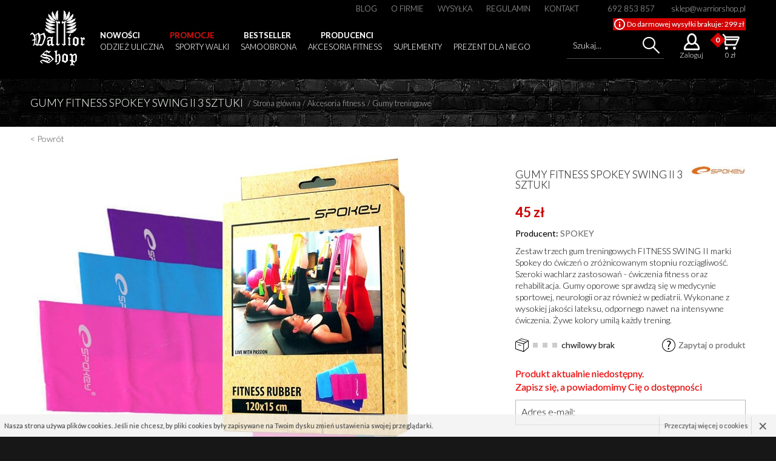

--- FILE ---
content_type: text/html; charset=UTF-8
request_url: https://www.warriorshop.pl/82,gumy-fitness-spokey-swing-ii-3-sztuki
body_size: 13304
content:
<!doctype html>
<!--[if lte IE 8]> <html lang="pl" class="no-js ie"> <![endif]-->
<!--[if gt IE 8]><!--> <html lang="pl" class="no-js"> <!--<![endif]-->
<head>
	<meta charset="utf-8">
    <link rel="preconnect" href="https://fonts.gstatic.com" crossorigin>
    <link rel="preconnect" href="https://connect.facebook.net" >
    <link rel="preconnect" href="https://www.facebook.com">
    <link rel="preconnect" href="https://www.google-analytics.com" >
    <meta name="viewport" content="width=device-width, initial-scale=1.0">
<title>Gumy fitness Spokey Swing II 3 sztuki - Gumy do ćwiczeń - Sklep WarriorShop.pl</title><meta name="description" content=""><script type="application/ld+json">{"@context":"http:\/\/schema.org\/","@type":"WebSite","url":"http:\/\/www.warriorshop.pl","potentialAction":{"@type":"SearchAction","target":"http:\/\/www.warriorshop.pl\/produkty,szukaj?q={search_term_string}","query-input":"required name=search_term_string"}}</script><script type="application/ld+json">{"@context":"http:\/\/schema.org\/","@type":"Organization","name":"ARTIFEX S\u0142awomir Gali\u0144ski","url":"http:\/\/www.warriorshop.pl","logo":"http:\/\/www.warriorshop.pl\/images\/logo.png","contactPoint":[{"@type":"ContactPoint","telephone":"+48 692 853 857","contactType":"customer service","availableLanguage":"Polish"},{"@type":"ContactPoint","telephone":"+48 692 853 857","contactType":"customer service","availableLanguage":"Polish"}],"sameAs":["https:\/\/www.facebook.com\/warriorshoppl\/","https:\/\/polfejs.com\/warriorshop-pl\/","https:\/\/www.youtube.com\/channel\/UCYCpRkkxQFqP2f2uJtDgxYA"]}</script><script type="application/ld+json">{"@context":"http:\/\/schema.org\/","@type":"BreadcrumbList","itemListElement":[{"@type":"ListItem","position":1,"item":{"@id":"http:\/\/www.warriorshop.pl\/","name":"www.warriorshop.pl"}},{"@type":"ListItem","position":2,"item":{"@id":"http:\/\/www.warriorshop.pl\/c53,akcesoria-fitness","name":"Akcesoria fitness"}},{"@type":"ListItem","position":3,"item":{"@id":"http:\/\/www.warriorshop.pl\/c138,gumy-treningowe","name":"Gumy treningowe"}},{"@type":"ListItem","position":4,"item":{"@id":"http:\/\/www.warriorshop.pl\/82,gumy-fitness-spokey-swing-ii-3-sztuki","name":"Gumy fitness Spokey Swing II 3 sztuki"}}]}</script><script type="application/ld+json">{"@context":"http:\/\/schema.org\/","@type":"Product","name":"Gumy fitness Spokey Swing II 3 sztuki","image":"http:\/\/www.warriorshop.pl\/media\/towary\/big\/67\/670341b853f1c27f4d9c1e56c56358f0.jpg","description":"Zestaw trzech gum treningowych FITNESS SWING II marki Spokey do \u0107wicze\u0144 o zr\u00f3\u017cnicowanym stopniu rozci\u0105gliwo\u015b\u0107. Szeroki wachlarz zastosowa\u0144 - \u0107wiczenia fitness oraz rehabilitacja. Gumy oporowe sprawdz\u0105 si\u0119 w medycynie sportowej, neurologii oraz r\u00f3wnie\u017c w pediatrii. Wykonane z wysokiej jako\u015bci lateksu, odpornego nawet na intensywne \u0107wiczenia. \u017bywe kolory umil\u0105 ka\u017cdy trening.","brand":{"@type":"Thing","name":"spokey"},"offers":{"@type":"Offer","price":45,"priceCurrency":"PLN","availability":"OutOfStock","url":"http:\/\/www.warriorshop.pl\/82,gumy-fitness-spokey-swing-ii-3-sztuki"},"mpn":82}</script>	<meta name="author" content="Redhand.pl - Strony Internetowe Częstochowa">
	<link rel="icon" href="images/favicon.png?v=1.00">
	<link href="https://fonts.googleapis.com/css?family=Lato:300,400,700&subset=latin-ext" rel="stylesheet">
	<link rel="stylesheet" href="css/libs.min.css?v=210210-1">
	<link rel="stylesheet" href="css/style.min.css?v=210210-1">

	<script src="js/modernizr.min.js"></script>

    

<!-- Facebook Pixel Code -->
<script>
!function(f,b,e,v,n,t,s){if(f.fbq)return;n=f.fbq=function(){n.callMethod?n.callMethod.apply(n,arguments):n.queue.push(arguments)};if(!f._fbq)f._fbq=n;n.push=n;n.loaded=!0;n.version='2.0';n.queue=[];t=b.createElement(e);t.async=!0;t.src=v;s=b.getElementsByTagName(e)[0];s.parentNode.insertBefore(t,s)}(window,document,'script','https://connect.facebook.net/en_US/fbevents.js');
fbq('init', '1830865383829883');
 
fbq('track', 'PageView');
</script>

<script type="application/ld+json">
{
"@context": "http://schema.org",
"@type": "Store",
"address": {"@type": "PostalAddress",
"addressLocality": "Częstochowa",
"streetAddress": "Jaracza 4 lok 26",
"postalCode": "42-217",
"addressRegion": "śląskie"
},
"name": "Sklep Warriorshop.pl",
"email": "sklep@warriorshop.pl",
"telephone": "692853857",
"vatID": "5732435898",
"image": "http://www.warriorshop.pl/images/logo.png",
"priceRange": "5-210"
}
</script>



<style>
.zaj1{ width:33%; float:left; padding-right:5px; } .zaj2{ width:33%; float:left; padding:0px 5px; } .zaj3{ width:33%; float:left; padding-left:5px; }
.content_rozwin {
    margin: 0 auto;
}
.content_rozwin h3 {
    display: block;
    margin: 5px 0 0 !important;
    padding: 0.2em 0.5em;
    text-align: center;
}
.content_rozwin p {
    display: none;
}
.content_rozwin h3.active {
}
.content_rozwin h3:hover {
    color: #d50000;
    cursor: pointer;
}
.content_rozwin div {
    padding: 15px;
}

.opt_h2 {
 font-size: 2em;
  text-transform: uppercase;

}
</style>

<!-- Google Tag Manager -->
<script>(function(w,d,s,l,i) { w[l]=w[l]||[];w[l].push({'gtm.start':
new Date().getTime(),event:'gtm.js'});var f=d.getElementsByTagName(s)[0],
j=d.createElement(s),dl=l!='dataLayer'?'&l='+l:'';j.async=true;j.src=
'https://www.googletagmanager.com/gtm.js?id='+i+dl;f.parentNode.insertBefore(j,f);
})(window,document,'script','dataLayer','GTM-PJKKQ9F');</script>
<!-- End Google Tag Manager -->

</head>
<body data-scroll="100">

<!-- Google Tag Manager (noscript) -->
<noscript><iframe src="https://www.googletagmanager.com/ns.html?id=GTM-PJKKQ9F"
height="0" width="0" style="display:none;visibility:hidden"></iframe></noscript>
<!-- End Google Tag Manager (noscript) -->
<header id="js-header" class="top" data-scroll="300">
    <div class="top-1">
        <div class="container clearfix">
            <div class="logo">
                <a href="./" rel="home">
                    <img src="images/logo.png" alt="Sklep z odzieżą uliczną WarriorShop.pl" />
                </a>
            </div>

            <div class="search">
                <div>
                    <form action="produkty,szukaj" method="get"><div>
                        <input name="advanced" id="advanced" type="checkbox" class="switch-input" />
                        <div class="fill-row">
                            <label class="fill fill-12">
                                <span class="fill-name">Szukaj...</span>
                                <input type="text" name="q" class="input" />
                            </label>
                        </div>
                        <div class="switch-content">
                            <div class="fill-row">
                                <label class="fill fill-12">
                                    <select name="cid" class="input select">
                                        <option value="">kategoria</option>
                                                                                    <option value="52" >Odzież uliczna</option>
                                                                                    <option value="50" >Sporty walki</option>
                                                                                    <option value="54" >Samoobrona</option>
                                                                                    <option value="53" >Akcesoria fitness</option>
                                                                                    <option value="51" >Suplementy</option>
                                                                                    <option value="55" >Prezent dla niego</option>
                                                                            </select>
                                </label>
                            </div>
                            <div class="fill-row">
                                <label class="fill fill-12">
                                    <select name="marka" class="input select">
                                        <option value="">marka</option>
                                                                                    <option value="19">albainox</option>
                                                                                    <option value="6">allright</option>
                                                                                    <option value="14">biotech usa</option>
                                                                                    <option value="41">bsh adventure</option>
                                                                                    <option value="11">bushido</option>
                                                                                    <option value="27">euro security products</option>
                                                                                    <option value="3">evolution</option>
                                                                                    <option value="36">extreme hobby</option>
                                                                                    <option value="30">ganzo</option>
                                                                                    <option value="44">hoernecke</option>
                                                                                    <option value="42">hpe poland</option>
                                                                                    <option value="43">kks chemicals</option>
                                                                                    <option value="29">kolter</option>
                                                                                    <option value="33">koszulki rock eagle</option>
                                                                                    <option value="21">latria polonia</option>
                                                                                    <option value="34">madman shop</option>
                                                                                    <option value="32">magna husaria</option>
                                                                                    <option value="7">meteor</option>
                                                                                    <option value="18">noże kandar</option>
                                                                                    <option value="12">octagon</option>
                                                                                    <option value="35">odzież pit bull west coast</option>
                                                                                    <option value="24">odzież public enemy</option>
                                                                                    <option value="17">odzież white red patriots</option>
                                                                                    <option value="25">odzież wielka polska hd</option>
                                                                                    <option value="13">odżywki olimp</option>
                                                                                    <option value="40">ofensywa</option>
                                                                                    <option value="26">patrioci</option>
                                                                                    <option value="8">profit sport</option>
                                                                                    <option value="15">scitec nutrition</option>
                                                                                    <option value="31">sklep warriorshop</option>
                                                                                    <option value="9">smj sport</option>
                                                                                    <option value="4">spokey</option>
                                                                                    <option value="10">sport masters</option>
                                                                                    <option value="38">stadionowi oprawcy</option>
                                                                                    <option value="28">walther</option>
                                                                            </select>
                                </label>
                            </div>
                            <div class="fill-row">
                                <label class="fill fill-6">
                                    <span class="fill-name">Cena od</span>
                                    <input  type="text" name="cena_od" value="" class="input" />
                                </label>
                                <label class="fill fill-6">
                                    <span class="fill-name">Cena do</span>
                                    <input name="cena_do" value=""  type="text" class="input" />
                                </label>
                            </div>
                        </div>
                        <button type="submit" class="button ico"><span class="icon icon-search"></span></button>
                        <label for="advanced" class="switch-label">
                            <span>Wyszukiwanie zaawansowane</span>
                            <span>Wyszukiwanie podstawowe</span>
                        </label>
                    </div></form>
                </div>
            </div>

                            <div class="user">
                    <div class="top-dropdown">
                        <a href="logowanie" title="" class="top-dropdown-a">
                            <span class="icon icon-user"></span>
                            <span class="title">Zaloguj</span>
                        </a>
                        <div class="top-dropdown-adv top-dropdown-adv-right top-dropdown-adv--hide">
                            <div class="inner">
                                                                
<form action="logowanie,auth" method="post" class="loginBox">
	<h3 class="loginBox-header"></h3>
			<p>
     Jeśli masz już aktywne konto w naszym sklepie, zaloguj się teraz.
    
  

</p>
	    <div class="fill-row">
        <label class="fill fill-12">
            <span class="fill-name">Login:</span>
            <input type="text" name="login" required class="input"/>
        </label>
    </div>
    <div class="fill-row">
        <label class="fill fill-12">
            <span class="fill-name">Hasło:</span>
            <input type="password" name="haslo" required class="input"/>
        </label>
    </div>
    <div class="formActions formActions--center">
        <button type="submit" class="button button--full">Zaloguj</button>
        <div class="label-help">
            <a href="user,account" class="">Rejestracja</a><span> | </span>
            <a href="user,forgot" class="">Zapomniałeś hasło?</a>
        </div>
    </div>
</form>

                            </div>
                        </div>
                    </div>
                </div>
            
            <div class="shipfree">
                <span class="icon icon-info"></span>
                <b>
                                            Do darmowej wysyłki brakuje: 299 zł 
                                    </b>
            </div>

            <div class="cart " data-shipfree="299" data-i18n='{"currency":"zł","empty":"Twój koszyk jest pusty","button":"Przejdź do koszyka","added":"Dodano do koszyka","removed":"Usunięto z koszyka","shipfree":"DARMOWA WYSYŁKA","shippay":"Do darmowej wysyłki brakuje:"}'>
                <div class="top-dropdown">
                    <a href="koszyk" class="top-dropdown-a">
                        <span class="icon icon-cart"></span>
                        <span class="title">Twój koszyk</span>
                        <span class="quantity">0</span>
                        <span class="amount">0 zł</span>
                    </a>
                    <div class="top-dropdown-adv top-dropdown-adv-right top-dropdown-adv--hide">
                        <section class="sideCart">
                                                            <p class="box">Twój koszyk jest pusty</p>
                                                    </section>
                    </div>
                </div>
            </div>
        </div>

        <button class="c-hamburger c-hamburger--htx">
            <span>Menu</span>
        </button>
        <nav class="nav" role="navigation">
            <div class="r-1">
                <div class="contact">
                    <ul>
                        <li><a href="tel:692 853 857">692 853 857</a></li>
                        <li><a href="mailto:sklep@warriorshop.pl">sklep@warriorshop.pl</a></li>
                    </ul>
                </div>
                <div class="menu">
                    <ul>
                        <li><a href="news">Blog</a></li>
                   		<li><a href="t2,o-firmie">O firmie</a></li>
		             	<li><a href="t4,wysylka">Wysyłka</a></li>
		            	<li><a href="t1,regulamin">Regulamin</a></li>
	            		<li><a href="t3,kontakt">Kontakt</a></li> 
                    </ul>
                </div>
            </div>
            <div class="r-2" style="z-index:2;">
                <div class="cats">
                    <ul>
                        <li><a href="nowosci" >Nowości</a></li>
                        <li class="red-li"><a href="promocje" >Promocje</a></li>    
                        <li><a href="bestseller" >Bestseller</a></li>
                         <li> 
                            <nav id="menu-top">
                                <ul>
                                    <li>
                                        <a href="#">Producenci</a>
                                        <ul> 
                                                                                            <li><a href="m19,albainox">albainox</a></li>
                                                                                            <li><a href="m6,allright">allright</a></li>
                                                                                            <li><a href="m14,biotech-usa">biotech usa</a></li>
                                                                                            <li><a href="m41,bsh-adventure">bsh adventure</a></li>
                                                                                            <li><a href="m11,bushido">bushido</a></li>
                                                                                            <li><a href="m27,euro-security-products">euro security products</a></li>
                                                                                            <li><a href="m3,evolution">evolution</a></li>
                                                                                            <li><a href="m36,extreme-hobby">extreme hobby</a></li>
                                                                                            <li><a href="m30,ganzo">ganzo</a></li>
                                                                                            <li><a href="m44,hoernecke">hoernecke</a></li>
                                                                                            <li><a href="m42,hpe-poland">hpe poland</a></li>
                                                                                            <li><a href="m43,kks-chemicals">kks chemicals</a></li>
                                                                                            <li><a href="m29,kolter">kolter</a></li>
                                                                                            <li><a href="m33,koszulki-rock-eagle">koszulki rock eagle</a></li>
                                                                                            <li><a href="m21,latria-polonia">latria polonia</a></li>
                                                                                            <li><a href="m34,madman-shop">madman shop</a></li>
                                                                                            <li><a href="m32,magna-husaria">magna husaria</a></li>
                                                                                            <li><a href="m7,meteor">meteor</a></li>
                                                                                            <li><a href="m18,noze-kandar">noże kandar</a></li>
                                                                                            <li><a href="m12,octagon">octagon</a></li>
                                                                                            <li><a href="m35,odziez-pit-bull-west-coast">odzież pit bull west coast</a></li>
                                                                                            <li><a href="m24,odziez-public-enemy">odzież public enemy</a></li>
                                                                                            <li><a href="m17,odziez-white-red-patriots">odzież white red patriots</a></li>
                                                                                            <li><a href="m25,odziez-wielka-polska-hd">odzież wielka polska hd</a></li>
                                                                                            <li><a href="m13,odzywki-olimp">odżywki olimp</a></li>
                                                                                            <li><a href="m40,ofensywa">ofensywa</a></li>
                                                                                            <li><a href="m26,patrioci">patrioci</a></li>
                                                                                            <li><a href="m8,profit-sport">profit sport</a></li>
                                                                                            <li><a href="m15,scitec-nutrition">scitec nutrition</a></li>
                                                                                            <li><a href="m31,sklep-warriorshop">sklep warriorshop</a></li>
                                                                                            <li><a href="m9,smj-sport">smj sport</a></li>
                                                                                            <li><a href="m4,spokey">spokey</a></li>
                                                                                            <li><a href="m10,sport-masters">sport masters</a></li>
                                                                                            <li><a href="m38,stadionowi-oprawcy">stadionowi oprawcy</a></li>
                                                                                            <li><a href="m28,walther">walther</a></li>
                                                                                    </ul>
                                    </li>
                                </ul>
                            </nav>
                        </li>
                    </ul>
                </div>
            </div>
            <div class="r-3">
                <div class="cats">
                    <ul class="ul-0">
                                                    <li data-bodycover="">
                                <a href="c52,odziez-uliczna">Odzież uliczna</a>
                                                                    <div><div><div>
                                                                                    <div class="ban"><a href="c52,odziez-uliczna"><img src="media/category/nav/bf99c6b523b5761c33026fffc3f265c7.jpg" alt="Odzież uliczna" /></a></div>
                                                                                <ul class="ul-1 ul-count-9">
                                                                                            <li>
                                                    <a href="c57,koszulki-patriotyczne">Koszulki patriotyczne</a>
                                                                                                            <ul class="ul-2">
                                                                                                                            <li><a href="c68,t-shirty">T-shirty</a></li>
                                                                                                                            <li><a href="c185,bezrekawniki">Bezrękawniki</a></li>
                                                                                                                            <li><a href="c70,longsleeve">Longsleeve</a></li>
                                                                                                                            <li><a href="c176,rashguard">Rashguard</a></li>
                                                             
                                                        </ul>
                                                                                                    </li>
                                                                                            <li>
                                                    <a href="c64,bluzy-patriotyczne">Bluzy patriotyczne</a>
                                                                                                            <ul class="ul-2">
                                                                                                                            <li><a href="c66,bluzy-z-kapturem">Bluzy z kapturem</a></li>
                                                                                                                            <li><a href="c65,bluzy-bez-kaptura">Bluzy bez kaptura</a></li>
                                                             
                                                        </ul>
                                                                                                    </li>
                                                                                            <li>
                                                    <a href="c124,nakrycia-glowy">Nakrycia głowy</a>
                                                                                                            <ul class="ul-2">
                                                                                                                            <li><a href="c126,czapki-patriotyczne">Czapki patriotyczne</a></li>
                                                                                                                            <li><a href="c125,kominiarki-chusty-i-kominy">Kominiarki, chusty i kominy</a></li>
                                                                                                                            <li><a href="c180,czapki-z-daszkiem">Czapki z daszkiem</a></li>
                                                                                                                            <li><a href="c182,maski-na-twarz">Maski na twarz</a></li>
                                                             
                                                        </ul>
                                                                                                    </li>
                                                                                            <li>
                                                    <a href="c120,dodatki-do-odziezy">Dodatki do odzieży</a>
                                                                                                            <ul class="ul-2">
                                                                                                                            <li><a href="c184,torebki-na-ramie">Torebki na ramię</a></li>
                                                                                                                            <li><a href="c121,nerki">Nerki</a></li>
                                                                                                                            <li><a href="c188,spodnie">Spodnie</a></li>
                                                                                                                            <li><a href="c200,spodenki">Spodenki</a></li>
                                                                                                                            <li><a href="c190,portfele">Portfele</a></li>
                                                                                                                            <li><a href="c192,paski-do-spodni">Paski do spodni</a></li>
                                                                                                                            <li><a href="c123,smyczki">Smyczki</a></li>
                                                                                                                            <li><a href="c189,bransoletki">Bransoletki</a></li>
                                                                                                                            <li><a href="c122,szaliki-polski">Szaliki polski</a></li>
                                                                                                                            <li><a href="c181,flagi-polski">Flagi Polski</a></li>
                                                                                                                            <li><a href="c183,rekawiczki">Rękawiczki</a></li>
                                                             
                                                        </ul>
                                                                                                    </li>
                                                                                            <li>
                                                    <a href="c195,kurtki">Kurtki</a>
                                                                                                            <ul class="ul-2">
                                                                                                                            <li><a href="c197,kurtki-przejsciowe">Kurtki przejściowe</a></li>
                                                                                                                            <li><a href="c196,kurtki-zimowe">Kurtki zimowe</a></li>
                                                             
                                                        </ul>
                                                                                                    </li>
                                                                                            <li>
                                                    <a href="c202,leginsy-meskie">Leginsy męskie</a>
                                                                                                    </li>
                                                                                            <li>
                                                    <a href="c177,bielizna">Bielizna</a>
                                                                                                    </li>
                                                                                            <li>
                                                    <a href="c201,reczniki-sportowe">Ręczniki sportowe</a>
                                                                                                    </li>
                                                                                            <li>
                                                    <a href="c194,magnesy-i-breloczki">Magnesy i breloczki</a>
                                                                                                    </li>
                                                                                    </ul>
                                    </div></div></div>
                                                            </li>
                                                    <li data-bodycover="">
                                <a href="c50,sporty-walki">Sporty walki</a>
                                                                    <div><div><div>
                                                                                    <div class="ban"><a href="c50,sporty-walki"><img src="media/category/nav/c82c5d686060b651917f55c588136153.jpg" alt="Sporty walki" /></a></div>
                                                                                <ul class="ul-1 ul-count-4">
                                                                                            <li>
                                                    <a href="c108,akcesoria-sporty-walki">Akcesoria sporty walki</a>
                                                                                                            <ul class="ul-2">
                                                                                                                            <li><a href="c113,bandaze-bokserskie">bandaże bokserskie</a></li>
                                                                                                                            <li><a href="c109,tarcze-lapki-treningowe">tarcze / łapki treningowe</a></li>
                                                                                                                            <li><a href="c110,gruszki-treningowe">gruszki treningowe</a></li>
                                                             
                                                        </ul>
                                                                                                    </li>
                                                                                            <li>
                                                    <a href="c78,ochraniacze-sporty-walki">Ochraniacze sporty walki</a>
                                                                                                            <ul class="ul-2">
                                                                                                                            <li><a href="c103,ochraniacze-na-zeby">ochraniacze na zęby</a></li>
                                                                                                                            <li><a href="c104,ochraniacze-glowy">ochraniacze głowy</a></li>
                                                             
                                                        </ul>
                                                                                                    </li>
                                                                                            <li>
                                                    <a href="c82,rekawice-sporty-walki">Rękawice sporty walki</a>
                                                                                                            <ul class="ul-2">
                                                                                                                            <li><a href="c101,rekawice-mma-grappling">rękawice mma / grappling</a></li>
                                                             
                                                        </ul>
                                                                                                    </li>
                                                                                            <li>
                                                    <a href="c100,pozostale">Pozostałe</a>
                                                                                                    </li>
                                                                                    </ul>
                                    </div></div></div>
                                                            </li>
                                                    <li data-bodycover="">
                                <a href="c54,samoobrona">Samoobrona</a>
                                                                    <div><div><div>
                                                                                    <div class="ban"><a href="c54,samoobrona"><img src="media/category/nav/167cb44f2f1d0bc5670d133b62d94d68.jpg" alt="Samoobrona" /></a></div>
                                                                                <ul class="ul-1 ul-count-3">
                                                                                            <li>
                                                    <a href="c61,noze-i-ostrzalki">Noże i ostrzałki</a>
                                                                                                            <ul class="ul-2">
                                                                                                                            <li><a href="c148,noze-motylkowe">Noże motylkowe</a></li>
                                                                                                                            <li><a href="c175,noze-typu-karambit">Noże typu karambit</a></li>
                                                                                                                            <li><a href="c173,noze-treningowe">Noże treningowe</a></li>
                                                                                                                            <li><a href="c147,noze-sprezynowe">Noże sprężynowe</a></li>
                                                                                                                            <li><a href="c155,noze-ratownicze">Noże ratownicze</a></li>
                                                                                                                            <li><a href="c150,noze-do-rzucania">Noże do rzucania</a></li>
                                                                                                                            <li><a href="c172,noze-taktyczne-i-wojskowe">Noże taktyczne i wojskowe</a></li>
                                                                                                                            <li><a href="c174,noze-scyzoryki">Noże scyzoryki</a></li>
                                                                                                                            <li><a href="c154,ostrzalki">Ostrzałki</a></li>
                                                             
                                                        </ul>
                                                                                                    </li>
                                                                                            <li>
                                                    <a href="c151,narzedzia-do-samoobrony">Narzędzia do samoobrony</a>
                                                                                                            <ul class="ul-2">
                                                                                                                            <li><a href="c152,gazy-obronne">Gazy obronne</a></li>
                                                                                                                            <li><a href="c153,palki-teleskopowe">Pałki teleskopowe</a></li>
                                                                                                                            <li><a href="c170,alarmy-osobiste">Alarmy osobiste</a></li>
                                                                                                                            <li><a href="c171,kubotany">Kubotany</a></li>
                                                             
                                                        </ul>
                                                                                                    </li>
                                                                                            <li>
                                                    <a href="c119,meskie-hobby">Męskie hobby</a>
                                                                                                    </li>
                                                                                    </ul>
                                    </div></div></div>
                                                            </li>
                                                    <li data-bodycover="">
                                <a href="c53,akcesoria-fitness">Akcesoria fitness</a>
                                                                    <div><div><div>
                                                                                    <div class="ban"><a href="c53,akcesoria-fitness"><img src="media/category/nav/a751da2bd01359e6975701a86b407c19.jpg" alt="Akcesoria fitness" /></a></div>
                                                                                <ul class="ul-1 ul-count-10">
                                                                                            <li>
                                                    <a href="c130,rekawice">Rękawice</a>
                                                                                                    </li>
                                                                                            <li>
                                                    <a href="c133,skakanki">Skakanki</a>
                                                                                                    </li>
                                                                                            <li>
                                                    <a href="c131,sciskacze">Ściskacze</a>
                                                                                                    </li>
                                                                                            <li>
                                                    <a href="c138,gumy-treningowe">Gumy treningowe</a>
                                                                                                    </li>
                                                                                            <li>
                                                    <a href="c132,hantle-obciazenia">Hantle/obciążenia</a>
                                                                                                    </li>
                                                                                            <li>
                                                    <a href="c145,uchwyty-do-pompek">Uchwyty do pompek</a>
                                                                                                    </li>
                                                                                            <li>
                                                    <a href="c144,drazki-rozporowe">Drążki rozporowe</a>
                                                                                                    </li>
                                                                                            <li>
                                                    <a href="c143,pasy">Pasy</a>
                                                                                                    </li>
                                                                                            <li>
                                                    <a href="c142,pilki">Piłki</a>
                                                                                                    </li>
                                                                                            <li>
                                                    <a href="c99,pozostale">Pozostałe</a>
                                                                                                    </li>
                                                                                    </ul>
                                    </div></div></div>
                                                            </li>
                                                    <li data-bodycover="">
                                <a href="c51,suplementy">Suplementy</a>
                                                                    <div><div><div>
                                                                                    <div class="ban"><a href="c51,suplementy"><img src="media/category/nav/9645065d34dd00fbfe33526428236d12.jpg" alt="Suplementy" /></a></div>
                                                                                <ul class="ul-1 ul-count-13">
                                                                                            <li>
                                                    <a href="c163,odzywki-przedtreningowe">Odżywki przedtreningowe</a>
                                                                                                    </li>
                                                                                            <li>
                                                    <a href="c157,odzywki-bialkowe">Odżywki białkowe</a>
                                                                                                    </li>
                                                                                            <li>
                                                    <a href="c158,gainery-odzywki-na-mase">Gainery - odżywki na masę</a>
                                                                                                    </li>
                                                                                            <li>
                                                    <a href="c161,kreatyny">Kreatyny</a>
                                                                                                    </li>
                                                                                            <li>
                                                    <a href="c159,witaminy-i-mineraly">Witaminy i minerały</a>
                                                                                                    </li>
                                                                                            <li>
                                                    <a href="c168,aminokwasy">Aminokwasy</a>
                                                                                                    </li>
                                                                                            <li>
                                                    <a href="c156,aminokwasy-bcaa">Aminokwasy BCAA</a>
                                                                                                    </li>
                                                                                            <li>
                                                    <a href="c166,boostery-testosteronu">Boostery testosteronu</a>
                                                                                                    </li>
                                                                                            <li>
                                                    <a href="c162,glutaminy">Glutaminy</a>
                                                                                                    </li>
                                                                                            <li>
                                                    <a href="c165,ochrona-stawow">Ochrona stawów</a>
                                                                                                    </li>
                                                                                            <li>
                                                    <a href="c160,spalacze-tluszczu">Spalacze tłuszczu</a>
                                                                                                    </li>
                                                                                            <li>
                                                    <a href="c169,batony">Batony</a>
                                                                                                    </li>
                                                                                            <li>
                                                    <a href="c164,shakery">Shakery</a>
                                                                                                    </li>
                                                                                    </ul>
                                    </div></div></div>
                                                            </li>
                                                    <li >
                                <a href="c55,prezent-dla-niego">Prezent dla niego</a>
                                                            </li>
                                            </ul>
                </div>
            </div>
        </nav>
    </div>
</header>

<main id="js-main" class="main">
    
    <div class="container">

        
        
                <div class="section hap">
                            <h2 class="like_h2_hap">  
                                        Gumy Fitness Spokey Swing Ii 3 Sztuki                                        </h2>
                 

            <div class="path">
                / <a href="./">Strona główna</a>
															/ <a href="c53,akcesoria-fitness">Akcesoria fitness</a>
                              
																				/ <a href="c138,gumy-treningowe">Gumy treningowe</a>
                              
																		            </div> 
              
        </div>

        
                
        
                
    <div class="section product">
        <div class="row">
            <div class="span span-8">
                <div class="imgs clearfix" data-lightbox=".img">
                                        <a href="" title="" class="back" data-back>&lt; Powrót</a>
                    <a href="media/towary/big/67/670341b853f1c27f4d9c1e56c56358f0.jpg" title="Gumy fitness Spokey Swing II 3 sztuki" class="img"><img src="media/towary/midi/67/670341b853f1c27f4d9c1e56c56358f0.jpg" alt="Gumy fitness Spokey Swing II 3 sztuki" /></a>
                    <div class="thumbs">
                                            </div>
                </div>
            </div>
            <div class="span span-4">
                <div class="txt">
                                            <div class="producer"><a href="m4,spokey"><img src="media/marki/d6730513f53c7ab67ff974fb6762100f.jpg" alt="spokey" /></a></div>
                        
                    <h1 class="name">Gumy Fitness Spokey Swing Ii 3 Sztuki</h1>
                    <div class="price">
                                                    <span>45 zł</span>
                                            </div>
                                            <div class="producent">Producent: <a href="m4,spokey">spokey</a></div>
                                        <div class="description">
                        <div class="con">Zestaw trzech gum treningowych FITNESS SWING II marki Spokey do ćwiczeń o zróżnicowanym stopniu rozciągliwość. Szeroki wachlarz zastosowań - ćwiczenia fitness oraz rehabilitacja. Gumy oporowe sprawdzą się w medycynie sportowej, neurologii oraz również w pediatrii. Wykonane z wysokiej jakości lateksu, odpornego nawet na intensywne ćwiczenia. Żywe kolory umilą każdy trening.</div>
                    </div>

                    <div class="clearfix">
                        <div class="stock">
                            <img src="images/stock.svg" alt="Magazyn" class="stock-img" />
                                                            <ul class="stock-ul stock-ul--0"><li class="stock-li"></li><li class="stock-li"></li><li class="stock-li"></li></ul>
                                <span class="stock-txt">chwilowy brak</span>
                                                    </div>
                        <div class="ask">
                            <img src="images/ask.svg" alt="zapytaj" class="ask-img" />
                            <a href="" class="ask-a" data-toggle=".askdiv">Zapytaj o produkt</a>
                        </div>
                    </div>
                    <div class="askdiv hide">
                        <form action="?" method="post" class="relative" novalidate="novalidate" data-ajax-loading="#ask-loading" data-ajax="sendmail">
                            <input type="hidden" name="produkt" value="Gumy fitness Spokey Swing II 3 sztuki" />
                            <div class="fill-row">
                                <label class="fill fill-12">
                                    <span class="fill-name">Adres e-mail:</span>
                                    <input type="email" name="email" required="" class="input" />
                                </label>
                            </div>
                            <div class="fill-row">
                                <label class="fill fill-12">
                                    <span class="fill-name">Zapytanie:</span>
                                    <textarea class="input input--textarea input--full" name="tresc" required="required" data-name="Zapytanie"></textarea>
                                </label>
                            </div>
                            <div class="fill-row dataprocessing">
                                <div class="fill fill-12 ">
                                    <div class="dp-law"></div>
                                    <label class="dp-lbl"><span class="checkbox"><input type="checkbox" name="zgoda" value="1" required></span></label>
                                    <span class="dp-inf">Wyrażam zgodę na:</span>
                                    <div class="dp-dsc">
                                        Przetwarzanie przez <b>WarriorShop.pl</b> moich danych osobowych, podanych dobrowolnie za pośrednictwem powyższego formularza, w celu realizacji kontaktu przy wykorzystaniu podanego powyżej adresu poczty e-mail. Podstawą przetwarzania danych jest moja zgoda.<br>
                                        <b>Pełna treść zgody <a href="text,index,10" class="ajax-popup">ROZWIŃ [v]</a></b>
                                    </div>
                                </div>
                            </div>
                            <button class="button button--biger">Zapytaj</button>
                            <div class="loading loading-full hide" id="ask-loading"></div>
                        </form>
                    </div>

                                            <div class="unavailable">
                            <form action="?" method="post" class="relative" novalidate="novalidate" data-ajax-loading="#notify-loading" data-ajax="produkty,notify">
                                <input type="hidden" value="82" name="pid" >
                                <div class="unavailable-txt">
                                    Produkt aktualnie niedostępny.<br>
                                    Zapisz się, a powiadomimy Cię o dostępności
                                </div>
                                <div class="fill-row">
                                    <label class="fill fill-12">
                                        <span class="fill-name">Adres e-mail:</span>
                                        <input type="email" name="email" required="" class="input" />
                                    </label>
                                </div>
                                <div class="fill-row dataprocessing">
                                    <div class="fill fill-12 ">
                                        <div class="dp-law"></div>
                                        <label class="dp-lbl"><span class="checkbox"><input type="checkbox" name="zgoda" value="1" required></span></label>
                                        <span class="dp-inf">Wyrażam zgodę na:</span>
                                        <div class="dp-dsc">
                                            Przetwarzanie przez <b>WarriorShop.pl</b> moich danych osobowych, podanych dobrowolnie za pośrednictwem powyższego formularza, w celu realizacji kontaktu przy wykorzystaniu podanego powyżej adresu poczty e-mail. Podstawą przetwarzania danych jest moja zgoda.<br>
                                            <b>Pełna treść zgody <a href="text,index,10" class="ajax-popup">ROZWIŃ [v]</a></b>
                                        </div>
                                    </div>
                                </div>
                                <button class="button button--biger">Zapisz się</button>
                                <div class="loading loading-full hide" id="notify-loading"></div>
                            </form>
                        </div>
                               
                    
                </div>
            </div>
        </div>
    </div>

    <div class="section infos">
        <div class="row">
            <div class="span span-6">
                <p>Dodatkowe informacje</p>
                <div class="clearfix con"><ul style="list-style-type: square;">
<li>stopnie napięcia: słaby, średni, silny</li>
<li>wymiary: 120 x 15 cm</li>
<li>kolory: fioletowy, różowy, niebieski</li>
</ul></div>
            </div>
            <div class="span span-6">
                <div class="free-delivery clearfix">
                    <img src="images/darmowa-dostawa.png" alt="" />
                    <span>
                        <span>Darmowa wysyłka</span>
                        <span>POWYŻEJ 299 zł</span>
                    </span>
                </div>
            </div>
        </div>
    </div>

    	
		<div class="section products">
    <div class="title">Zobacz również:</div>    
                <div class="records">
            <div class="row">  
                                    <div class="span span-3">
                        <div class="item"><div>
                            <a href="91,guma-power-band-mini-dbx-bushido-niebieska">
                                <span class="img">
                                    <picture>
                                        <source media="(max-width: 1000px)" srcset="media/towary/midi/8c/8ce0d17f7e8c4441ac5e1a244cc7544c.jpg" />
                                        <img src="media/towary/mini/8c/8ce0d17f7e8c4441ac5e1a244cc7544c.jpg" alt="Guma Power Band Mini Dbx Bushido Niebieska" />
                                    </picture>
                                </span>        
                                <span class="name">Guma Power Band Mini Dbx Bushido Niebieska</span>
                                <span class="price">
                                                                            <span>20 zł</span>
                                                                    </span>
                                                            </a>
                        </div></div>
                    </div>
                                    <div class="span span-3">
                        <div class="item"><div>
                            <a href="93,guma-power-band-mini-dbx-bushido-czarna">
                                <span class="img">
                                    <picture>
                                        <source media="(max-width: 1000px)" srcset="media/towary/midi/70/70d2fb9cc473640e20d80fa456c371bf.jpg" />
                                        <img src="media/towary/mini/70/70d2fb9cc473640e20d80fa456c371bf.jpg" alt="Guma Power Band Mini Dbx Bushido Czarna" />
                                    </picture>
                                </span>        
                                <span class="name">Guma Power Band Mini Dbx Bushido Czarna</span>
                                <span class="price">
                                                                            <span>23 zł</span>
                                                                    </span>
                                                            </a>
                        </div></div>
                    </div>
                                    <div class="span span-3">
                        <div class="item"><div>
                            <a href="79,guma-do-cwiczen-spokey-zolta">
                                <span class="img">
                                    <picture>
                                        <source media="(max-width: 1000px)" srcset="media/towary/midi/6d/6ddfeab768923cf0339203827862ad56.jpg" />
                                        <img src="media/towary/mini/6d/6ddfeab768923cf0339203827862ad56.jpg" alt="Guma Do Ćwiczeń Spokey Żółta" />
                                    </picture>
                                </span>        
                                <span class="name">Guma Do Ćwiczeń Spokey Żółta</span>
                                <span class="price">
                                                                            <span>39 zł</span>
                                                                    </span>
                                                            </a>
                        </div></div>
                    </div>
                                    <div class="span span-3">
                        <div class="item"><div>
                            <a href="80,guma-do-cwiczen-spokey-czerwona">
                                <span class="img">
                                    <picture>
                                        <source media="(max-width: 1000px)" srcset="media/towary/midi/87/87b4c1f7ca864669f8468e684124432d.jpg" />
                                        <img src="media/towary/mini/87/87b4c1f7ca864669f8468e684124432d.jpg" alt="Guma Do Ćwiczeń Spokey Czerwona" />
                                    </picture>
                                </span>        
                                <span class="name">Guma Do Ćwiczeń Spokey Czerwona</span>
                                <span class="price">
                                                                            <span>45 zł</span>
                                                                    </span>
                                                            </a>
                        </div></div>
                    </div>
                                    <div class="span span-3">
                        <div class="item"><div>
                            <a href="89,guma-power-band-mini-dbx-bushido-zolta">
                                <span class="img">
                                    <picture>
                                        <source media="(max-width: 1000px)" srcset="media/towary/midi/0b/0b4435caf76a0969968032e4b25c7035.jpg" />
                                        <img src="media/towary/mini/0b/0b4435caf76a0969968032e4b25c7035.jpg" alt="Guma Power Band Mini Dbx Bushido Żółta" />
                                    </picture>
                                </span>        
                                <span class="name">Guma Power Band Mini Dbx Bushido Żółta</span>
                                <span class="price">
                                                                            <span>16 zł</span>
                                                                    </span>
                                                            </a>
                        </div></div>
                    </div>
                                    <div class="span span-3">
                        <div class="item"><div>
                            <a href="90,guma-power-band-mini-dbx-bushido-zielona">
                                <span class="img">
                                    <picture>
                                        <source media="(max-width: 1000px)" srcset="media/towary/midi/db/db522415d99e085baa21a5a716739ae4.jpg" />
                                        <img src="media/towary/mini/db/db522415d99e085baa21a5a716739ae4.jpg" alt="Guma Power Band Mini Dbx Bushido Zielona" />
                                    </picture>
                                </span>        
                                <span class="name">Guma Power Band Mini Dbx Bushido Zielona</span>
                                <span class="price">
                                                                            <span>18 zł</span>
                                                                    </span>
                                                            </a>
                        </div></div>
                    </div>
                                    <div class="span span-3">
                        <div class="item"><div>
                            <a href="92,guma-power-band-mini-dbx-bushido-czerwona">
                                <span class="img">
                                    <picture>
                                        <source media="(max-width: 1000px)" srcset="media/towary/midi/d4/d4fe93ce28f0f237ba849dce5525c208.jpg" />
                                        <img src="media/towary/mini/d4/d4fe93ce28f0f237ba849dce5525c208.jpg" alt="Guma Power Band Mini Dbx Bushido Czerwona" />
                                    </picture>
                                </span>        
                                <span class="name">Guma Power Band Mini Dbx Bushido Czerwona</span>
                                <span class="price">
                                                                            <span>21 zł</span>
                                                                    </span>
                                                            </a>
                        </div></div>
                    </div>
                                    <div class="span span-3">
                        <div class="item"><div>
                            <a href="81,guma-do-cwiczen-spokey-zielona">
                                <span class="img">
                                    <picture>
                                        <source media="(max-width: 1000px)" srcset="media/towary/midi/2d/2d58a4c8e62c2098c596258378a6069d.jpg" />
                                        <img src="media/towary/mini/2d/2d58a4c8e62c2098c596258378a6069d.jpg" alt="Guma Do Ćwiczeń Spokey Zielona" />
                                    </picture>
                                </span>        
                                <span class="name">Guma Do Ćwiczeń Spokey Zielona</span>
                                <span class="price">
                                                                            <span>55 zł</span>
                                                                    </span>
                                                            </a>
                        </div></div>
                    </div>
                            </div>
        </div>

        


    </div>
	


            

    </div>
</main>

<footer id="js-footer" class="footer">
    <div class="container">

        <div class="r-1">
            <div class="brands">
                <div class="title">Nasze marki</div>
                <div class="slider slider-brands">
                    <div id="js-slider-brands" class="s-slider">
                        <div class="s-loading" data-u="loading"><div></div></div>
                        <div class="s-slides" data-u="slides">
                                                    <div class="s-slide">
                                <a href="m19,albainox"><img src="media/marki/ae277b548b41fadc735ada3cd6f8b9d2.jpg" alt="albainox" /></a>
                            </div>
                                                     <div class="s-slide">
                                <a href="m6,allright"><img src="media/marki/24c680d3ae81d9dffaadbdfb47a99a5d.jpg" alt="allright" /></a>
                            </div>
                                                     <div class="s-slide">
                                <a href="m14,biotech-usa"><img src="media/marki/2345ba1f8cda5ba7a755b07fffd84cae.jpg" alt="biotech usa" /></a>
                            </div>
                                                     <div class="s-slide">
                                <a href="m41,bsh-adventure"><img src="media/marki/1bbe55409fa3ed4779e5225e2c55aff3.jpg" alt="bsh adventure" /></a>
                            </div>
                                                     <div class="s-slide">
                                <a href="m11,bushido"><img src="media/marki/97ef8c69cd1beb244df24f509b43b9c9.jpg" alt="bushido" /></a>
                            </div>
                                                     <div class="s-slide">
                                <a href="m27,euro-security-products"><img src="media/marki/18c4ae188bec4ff7b8983c92cadd7c10.jpg" alt="euro security products" /></a>
                            </div>
                                                     <div class="s-slide">
                                <a href="m3,evolution"><img src="media/marki/91ed4f00eacb95a015d08f1fde256e28.jpg" alt="evolution" /></a>
                            </div>
                                                     <div class="s-slide">
                                <a href="m36,extreme-hobby"><img src="media/marki/124bbb4676a4b279346a643a2114aebb.jpg" alt="extreme hobby" /></a>
                            </div>
                                                     <div class="s-slide">
                                <a href="m30,ganzo"><img src="media/marki/d8052cddfe64a93335e7776c5c185979.jpg" alt="ganzo" /></a>
                            </div>
                                                     <div class="s-slide">
                                <a href="m44,hoernecke"><img src="media/marki/a7fd47182faa086ef25a209c08c13098.jpg" alt="hoernecke" /></a>
                            </div>
                                                     <div class="s-slide">
                                <a href="m42,hpe-poland"><img src="media/marki/29be8888dba16c1f988cd6e08294b63e.jpg" alt="hpe poland" /></a>
                            </div>
                                                     <div class="s-slide">
                                <a href="m43,kks-chemicals"><img src="media/marki/af0d3c11991436a6b4da6e51feaafdb0.jpg" alt="kks chemicals" /></a>
                            </div>
                                                     <div class="s-slide">
                                <a href="m29,kolter"><img src="media/marki/dec2f62a1df5f3584ce494a3dbedad4b.jpg" alt="kolter" /></a>
                            </div>
                                                     <div class="s-slide">
                                <a href="m33,koszulki-rock-eagle"><img src="media/marki/e4df7ab5a6ac007393c888db8cd2bff0.jpg" alt="koszulki rock eagle" /></a>
                            </div>
                                                     <div class="s-slide">
                                <a href="m21,latria-polonia"><img src="media/marki/298422a0d63ad9dfce4d727a78f177d2.jpg" alt="latria polonia" /></a>
                            </div>
                                                     <div class="s-slide">
                                <a href="m34,madman-shop"><img src="media/marki/c8fbdefe2f4e703501ea4c453d1e9e0b.jpg" alt="madman shop" /></a>
                            </div>
                                                     <div class="s-slide">
                                <a href="m32,magna-husaria"><img src="media/marki/43b6c2abedd99321bca2acf6566fd002.jpg" alt="magna husaria" /></a>
                            </div>
                                                     <div class="s-slide">
                                <a href="m7,meteor"><img src="media/marki/4ebb7d63fb88e0098705b06874a7ba58.jpg" alt="meteor" /></a>
                            </div>
                                                     <div class="s-slide">
                                <a href="m18,noze-kandar"><img src="media/marki/54d0c6071c4aedb4499420cf3e0fae02.jpg" alt="noże kandar" /></a>
                            </div>
                                                     <div class="s-slide">
                                <a href="m12,octagon"><img src="media/marki/561b62c2e3e64fb67978029596031614.jpg" alt="octagon" /></a>
                            </div>
                                                     <div class="s-slide">
                                <a href="m35,odziez-pit-bull-west-coast"><img src="media/marki/44197611d0f28218bf5017a81573ec0c.jpg" alt="odzież pit bull west coast" /></a>
                            </div>
                                                     <div class="s-slide">
                                <a href="m24,odziez-public-enemy"><img src="media/marki/8d483228cad55a3c52c394c5f1496004.jpg" alt="odzież public enemy" /></a>
                            </div>
                                                     <div class="s-slide">
                                <a href="m17,odziez-white-red-patriots"><img src="media/marki/de51ad7022511cf5b3c880fbac300723.jpg" alt="odzież white red patriots" /></a>
                            </div>
                                                     <div class="s-slide">
                                <a href="m25,odziez-wielka-polska-hd"><img src="media/marki/19148e12a89304a2f4bcb522ea0f806e.jpg" alt="odzież wielka polska hd" /></a>
                            </div>
                                                     <div class="s-slide">
                                <a href="m13,odzywki-olimp"><img src="media/marki/db14aee99615cdacf1eb90ea0f6289a3.jpg" alt="odżywki olimp" /></a>
                            </div>
                                                     <div class="s-slide">
                                <a href="m40,ofensywa"><img src="media/marki/c05fdbffdfacd7d2aa95b36a2ddb9c5e.jpg" alt="ofensywa" /></a>
                            </div>
                                                     <div class="s-slide">
                                <a href="m26,patrioci"><img src="media/marki/0da7c358e20e508dc7d378587f353d08.jpg" alt="patrioci" /></a>
                            </div>
                                                     <div class="s-slide">
                                <a href="m8,profit-sport"><img src="media/marki/5444ca9d7c305732dec8fbff3e340028.jpg" alt="profit sport" /></a>
                            </div>
                                                     <div class="s-slide">
                                <a href="m15,scitec-nutrition"><img src="media/marki/ac5e139eb2c6699d46becb3478012eff.jpg" alt="scitec nutrition" /></a>
                            </div>
                                                     <div class="s-slide">
                                <a href="m31,sklep-warriorshop"><img src="media/marki/b379373068735d6f1b484c88fdb04a8a.jpg" alt="sklep warriorshop" /></a>
                            </div>
                                                     <div class="s-slide">
                                <a href="m9,smj-sport"><img src="media/marki/d4c0127f503366bfe7560fe6c04c7b8b.jpg" alt="smj sport" /></a>
                            </div>
                                                     <div class="s-slide">
                                <a href="m4,spokey"><img src="media/marki/d6730513f53c7ab67ff974fb6762100f.jpg" alt="spokey" /></a>
                            </div>
                                                     <div class="s-slide">
                                <a href="m10,sport-masters"><img src="media/marki/03b929e3bda311dcd599568fc1797167.jpg" alt="sport masters" /></a>
                            </div>
                                                     <div class="s-slide">
                                <a href="m38,stadionowi-oprawcy"><img src="media/marki/295a57324e45bbac7e1c321fbb3ae6d4.jpg" alt="stadionowi oprawcy" /></a>
                            </div>
                                                     <div class="s-slide">
                                <a href="m28,walther"><img src="media/marki/b4816e76bbff66f00403c6da94c1d76d.jpg" alt="walther" /></a>
                            </div>
                            
                       
                        </div>
                        <span class="s-arrow s-arrow-left" data-u="arrowleft"><span class="icon icon-left"></span></span>
                        <span class="s-arrow s-arrow-right" data-u="arrowright"><span class="icon icon-right"></span></span>
                    </div>
                </div>
            </div>
        </div>

        <div class="r-2">
            <div class="newsletter">
                <div class="row">
                    <div class="span span-6">
                        <div class="txt"><b>NEWSLETTER</b> <span>Zapisz się by pierwszy dowiadywać się o najnowszych promocjach!</span></div>
                    </div>
                    <div class="span span-6">
                        <form action="?" method="post" class="relative" novalidate="novalidate" data-ajax-loading="#newsletter-loading" data-ajax="newsletter,add">
                            <div class="fill-row">
                                <label class="fill fill-12">
                                    <span class="fill-name">Wpisz swój adres e-mail</span>
                                    <input type="email" name="email" required="" class="input" />
                                </label>
                            </div>
                            <div class="fill-row dataprocessing">
                                <div class="fill fill-12">
                                    <label class="dp-lbl"><span class="checkbox"><input type="checkbox" name="zgoda" value="1" required></span></label>
                                    <span class="dp-inf">Wyrażam zgodę na przetwarzenie danych osobowych przez <b>WarriorShop.pl</b>  <a href="text,index,13" class="ajax-popup"></a></span>
                                </div>
                            </div>
                            <button class="button">Wyślij</button>
                            <div class="loading loading-full hide" id="newsletter-loading"></div>
                        </form>
                    </div>
                </div>
            </div>
        </div>

        <div class="r-3">
            <div><div>
                <div class="contact"><div>
                    <span class="title">WarriorShop.pl</span>
                    <span>Masz pytania? Zadzwoń lub napisz do nas!</span>
                    <span class="phone"><span class="icon icon-phone"></span><a href="tel:692 853 857">692 853 857</a></span>
                    <span class="email"><span class="icon icon-mail"></span><a href="mailto:sklep@warriorshop.pl">sklep@warriorshop.pl</a></span>
                    <span>Pracujemy od poniedziałku do piątku</span>
                    <span>w godzinach od 8.00 do 16.00</span>
                </div></div>
                <div class="shop"><div>
                    <span class="title">Sklep</span>
                    <ul>
                        <li><a href="t2,o-firmie">O firmie</a></li>
                        <li><a href="t4,wysylka">Wysyłka</a></li>
                        <li><a href="t1,regulamin">Regulamin</a></li>
                        <li><a href="t3,kontakt">Kontakt</a></li>		
                        <li><a href="t6,pytania-i-odpowiedzi">FAq</a></li>
                        <li><a href="t7,zwroty-i-reklamacje">Zwroty i reklamacje</a></li>
                    </ul>
                </div></div>
                <div class="dunno"><div>
                    <span><b>Warriorshop.pl</b> - sklep internetowy, promujący wartości partiotyczne oraz zdrowy, sportowy styl życia. </span>
                                        <span class="payments">
                        <img src="images/logos/przelewy24.png" alt="obsługujemy płatności przelewem online" />
                        <img src="images/logos/mastercard.png" alt="obsługujemy płatności kartą mastercard" />
                        <img src="images/logos/visa.png" alt="obsługujemy płatności kartą visa" />
                        <a rel="nofollow" href="https://www.facebook.com/warriorshoppl/"><img src="images/fb_logo.png" height="40px" alt="Facebook" style="margin-right:10px;" /></a>
                    </span>
                </div></div>
            </div></div>
        </div>

        <div class="r-4 clearfix">
            <div class="copyrights">2017 Copyright : <span>Warriorshop.pl</span></div>
            <div class="realization">Projekt i wykonanie: <a rel="nofollow" href="http://www.redhand.pl" target="_blank">Redhand.pl</a></div>
        </div>

    </div>
</footer>



<script src="js/jquery-1.11.1.min.js"></script>
<script src="js/jssor.slider.min.js"></script>
<script src="js/libs.min.js?v=210210-1"></script>
<script src="js/script.min.js?v=241018-1"></script>


<script>
 (function(i,s,o,g,r,a,m){i['GoogleAnalyticsObject']=r;i[r]=i[r]||function(){
 (i[r].q=i[r].q||[]).push(arguments)},i[r].l=1*new Date();a=s.createElement(o),
 m=s.getElementsByTagName(o)[0];a.async=1;a.src=g;m.parentNode.insertBefore(a,m)
 })(window,document,'script','https://www.google-analytics.com/analytics.js','ga');

 ga('create', 'UA-97227830-1', 'auto');
 ga('send', 'pageview');

</script>

<script type="text/javascript">var _sscp_id = "5addefaf326a8";(function() {var s = document.createElement('script');s.type = 'text/javascript';s.src = "https://widget.contactleader.pl/f/" + _sscp_id + "/cl.js";s.async = true;document.getElementsByTagName('head')[0].appendChild(s);})();</script>

</body>
</html>


--- FILE ---
content_type: text/css
request_url: https://www.warriorshop.pl/css/style.min.css?v=210210-1
body_size: 13185
content:
*{-webkit-backface-visibility:hidden;-webkit-tap-highlight-color:transparent}body{background:#171717 url(../images/body-bg.jpg) repeat center;color:#fff;font-family:Lato,sans-serif,Arial,Helvetica;font-size:14px;line-height:1.4;max-height:100%;max-width:100%;position:relative;text-shadow:0 0 1px rgba(127,127,127,.7)}body:after{background:rgba(0,0,0,.7);bottom:0;content:'';display:block;height:100%;left:0;opacity:0;position:absolute;right:0;top:0;-webkit-transition:.5s;-moz-transition:.5s;-o-transition:.5s;transition:.5s;width:100%;z-index:-1}body.cover:after{opacity:1;z-index:5}a{color:#777;outline:0!important;text-decoration:none;-webkit-transition:.5s;-moz-transition:.5s;-o-transition:.5s;transition:.5s}a:hover{color:#fff;text-decoration:underline}a:active{outline:0!important}a:after,a:before{content:'';-webkit-transition:.5s;-moz-transition:.5s;-o-transition:.5s;transition:.5s}.p,p{margin:0;padding:7px 0}ol,ul{margin:0;padding:0}hr{background:0 0;border:0 solid #ccc;border-top-width:1px;height:10px;margin:20px 0 10px}.h1,h1{font-size:2em;line-height:1;margin:.8em 0}.h2,h2{font-size:1.8em;font-weight:400;line-height:1.1;margin:.8em 0}.h3,h3{font-size:1.5em;font-weight:400;line-height:1.2;margin:0;padding:7px 0}.h4,h4{font-size:1.5em;font-weight:400;line-height:1.2;margin:0;padding:7px 0}.h5,h5{font-size:1em;margin:.4em 0}ul li{list-style:none;margin:0;padding:0}ol{margin-left:35px}ol li{padding:1px 0 1px 0}canvas,iframe,img{max-width:100%;vertical-align:middle}table{margin:1em auto;max-width:100%}td,th{border:1px solid #eee;padding:.5em 1em}th{font-weight:700}thead{background-color:#222}tfoot{background-color:#222;color:#888}.tableHover tr:hover td{background-color:#f7f7f7}.tableFull{width:100%}.tableFixed{table-layout:fixed}.tableFixed td{padding:10px 5px}.checkbox,.radio{background:#fff;border:1px solid #bcbcbc;cursor:pointer;display:inline-block;height:18px;margin:0 1px;overflow:hidden;position:relative;top:3px;-webkit-transition:all .4s ease;-moz-transition:all .4s ease;-o-transition:all .4s ease;transition:all .4s ease;width:18px}.checkbox input,.radio input{margin-left:-22px;opacity:0;position:relative}label:hover .checkbox,label:hover .radio{border-color:#777;-webkit-box-shadow:0 0 2px 1px rgba(0,0,0,.1);-moz-box-shadow:0 0 2px 1px rgba(0,0,0,.1);box-shadow:0 0 2px 1px rgba(0,0,0,.1)}.checkbox:after{background:0 0;border-bottom:2px solid rgba(0,0,0,1);border-right:2px solid rgba(0,0,0,1);bottom:8px;content:"";display:block;height:0;opacity:0;position:absolute;left:1px;-webkit-transform-origin:left bottom;-moz-transform-origin:left bottom;-ms-transform-origin:left bottom;-o-transform-origin:left bottom;transform-origin:left bottom;-webkit-transform:rotate(45deg);-moz-transform:rotate(45deg);-ms-transform:rotate(45deg);-o-transform:rotate(45deg);transform:rotate(45deg);-webkit-transition:all .2s ease-out .1s,height .1s ease-in 0s;-moz-transition:all .2s ease-out .1s,height .1s ease-in 0s;-o-transition:all .2s ease-out .1s,height .1s ease-in 0s;transition:all .2s ease-out .1s,height .1s ease-in 0s;width:0}.checkbox.active,.radio.active{border-color:#000}.checkbox.active:after{-webkit-transition:all .2s ease-in 0s,height .2s ease-out .2s;-moz-transition:all .2s ease-in 0s,height .2s ease-out .2s;-o-transition:all .2s ease-in 0s,height .2s ease-out .2s;transition:all .2s ease-in 0s,height .2s ease-out .2s;border-color:#000;height:12px;opacity:1;width:7px}.checkbox{-webkit-box-shadow:0 0 2px 0 rgba(0,0,0,.2) inset;-moz-box-shadow:0 0 2px 0 rgba(0,0,0,.2) inset;box-shadow:0 0 2px 0 rgba(0,0,0,.2) inset}.checkbox.active{-webkit-box-shadow:0 0 1px 0 rgba(0,0,0,.5) inset;-moz-box-shadow:0 0 1px 0 rgba(0,0,0,.5) inset;box-shadow:0 0 1px 0 rgba(0,0,0,.5) inset;background:#f5f5f5}.radio{-webkit-border-radius:100%;-moz-border-radius:100%;border-radius:100%}.radio.active{background:red;border:5px solid #fff;-webkit-box-shadow:0 0 1px 1px #bcbcbc;-moz-box-shadow:0 0 1px 1px #bcbcbc;box-shadow:0 0 1px 1px #bcbcbc}label:hover .radio.active{background:red;border-color:#fff}.input{background:#464646;background-clip:padding-box;border:1px solid #464646;color:#fff;display:inline-block;font-size:18px;max-width:100%;padding:9px 8px 9px;-webkit-transition:all .2s ease;-moz-transition:all .2s ease;-o-transition:all .2s ease;transition:all .2s ease;vertical-align:middle;width:220px}.input--long{width:350px}.input--full{width:100%}.input--number{text-align:center;width:80px}.input--short{text-align:center;width:70px}.input--textarea{height:90px;line-height:1.2em;max-width:380px;vertical-align:top;width:100%}.input--full{max-width:none}.input--textarea--medium{height:200px}.input--textarea--large{height:400px}.input:focus{border-color:#282828;-webkit-box-shadow:0 0 6px rgba(0,0,0,.1);-moz-box-shadow:0 0 6px rgba(0,0,0,.1);box-shadow:0 0 6px rgba(0,0,0,.1)}.input--invalid{border-color:#d47171}.button,.input-file{background:#d50000;border:1px solid #d50000;color:#fff;cursor:pointer;display:inline-block;font-size:16px;font-weight:400;line-height:21px;padding:11px 25px;text-decoration:none;text-transform:uppercase;-webkit-transition:.5s;-moz-transition:.5s;-o-transition:.5s;transition:.5s;vertical-align:middle}.button--large{font-size:14px;padding:13px 18px 12px}.button--biger{font-size:18px;margin-top:15px;padding:16px 10px}.button--full{width:100%}.button:hover,.input-file:hover{background:#fff;border-color:#000;color:#000;text-decoration:none}.button:active,.input-file:active{background:#fff;border-color:#000;-webkit-box-shadow:inset 0 0 5px rgba(255,255,255,.75);-moz-box-shadow:inset 0 0 5px rgba(255,255,255,.75);box-shadow:inset 0 0 5px rgba(255,255,255,.75)}.select,select{-webkit-appearance:none;-moz-appearance:none;-o-appearance:none;appearance:none;min-width:150px;outline:medium none!important;padding:4px 5px;text-indent:1px;text-overflow:""}select::-ms-expand{display:none}.select--full{width:98%}.fake-select,select.input{background:#464646 url(../images/gfx/select.png) no-repeat scroll right center;-ms-background:#464646}select *{color:#fff}.input-file{overflow:hidden;position:relative}.input-file-remove{opacity:0;max-width:0;text-decoration:none!important;padding:5px 0;display:inline-block}.input-file-remove.active{padding:5px;opacity:1;max-width:30px}.input-file input{opacity:0;left:0;position:absolute;width:0;height:0;overflow:hidden}.form{-webkit-box-shadow:0 0 16px 0 rgba(0,0,0,.18);-moz-box-shadow:0 0 16px 0 rgba(0,0,0,.18);box-shadow:0 0 16px 0 rgba(0,0,0,.18);margin:0 auto 40px;max-width:800px;padding:30px}.fill .button,.fill .input,.fill .input--textarea,.fill .select{padding:14px 8px 4px;width:100%}.fill-name{color:#fff;font-size:16px;font-weight:300;left:30px;line-height:-1em;margin-top:-10px;pointer-events:none;position:absolute;top:19px;-webkit-transition:all .2s ease;-moz-transition:all .2s ease;-o-transition:all .2s ease;transition:all .2s ease;z-index:1}.fill-name.fill-focus,.no-js .fill-name{color:#9f9f9f;font-size:13px;top:12px}.formActions,.label{clear:both;display:block;padding:3px 0 3px 120px}.label-name{float:left;font-size:13px;margin-left:-120px;padding-right:5px;padding-top:5px;text-align:right;width:110px}.label-value{display:inline-block;padding:5px 0 0 0}.label-help{color:#aaa;display:block;font-size:11px;line-height:1.2em}.label-help--after{display:inline-block;vertical-align:middle}.label--invalid{color:#b72b2b!important}.label--invalid .input{border-color:#d92e2e!important}.label--big{padding-left:210px}.label--big .label-name{margin-left:-210px;width:200px}.label--small{padding-left:80px}.label--small .label-name{margin-left:-80px;width:70px}.formActions{margin:1em 0;padding-bottom:15px;padding-top:15px}.formActions--center{padding-left:0;text-align:center}.formActions--sides{overflow:hidden;padding:15px}.formActions--sides-left{float:left}.formActions--sides-right{float:right}.loading{background:url(../images/gfx/loading.png) center center no-repeat}.loading--full{background-color:#fff;bottom:0;left:0;opacity:.8;position:absolute;right:0;top:0}.loading-text{position:absolute;text-align:center;top:50%;width:100%}.media{display:block;margin:.8em 0;overflow:hidden}.media-image{float:left;margin-right:.8em}.media-content{margin:0;overflow:hidden}.media--double,.media--triple{display:inline-block;margin:.8em .4%;vertical-align:top;width:48.8%}.media--triple{width:32%}.media2{display:table;margin:.8em 0}.media2-content,.media2-image{display:table-cell;vertical-align:middle}.media2-image{padding:0 .6em 0 0}.media2-image--after{padding:0 .6em}.media2--double{display:inline-block;margin:.4em .4% .8em;vertical-align:top;width:48.9%}.media2--inline{display:inline-block;margin:.8em .3em;vertical-align:middle}.grid{display:table;width:100%}.grid--fixed{table-layout:fixed}.grid-cell{display:table-cell;vertical-align:middle}.grid-cell--tabloid{width:1px}.dropdown{position:relative}.dropdown-content{display:none;left:0;position:absolute;top:100%;z-index:500}.hint{color:#999;font-size:1em;line-height:1.3em}.container{margin:0 auto;max-width:1200px;padding:0 10px;position:relative}.leftBlock{display:table-cell;-webkit-flex:3;-moz-flex:3;-ms-flex:3;flex:3;min-width:200px;padding-right:20px;vertical-align:top;width:200px}.rightBlock{display:table-cell;min-width:200px;padding-left:20px;vertical-align:top;width:200px}.content{display:block;vertical-align:top}.content img{-webkit-box-sizing:border-box;-moz-box-sizing:border-box;box-sizing:border-box;max-width:100%}.content-noimg img{-webkit-box-sizing:content-box;-moz-box-sizing:content-box;box-sizing:content-box;max-width:none}.content ol,.content ul{margin:.8em 0 15px}.content ul{list-style:square}.content ul li{background:no-repeat 0 .65em url([data-uri]);padding:1px 0 1px 12px}.content .dropdown-content{background:#fff;border:1px solid #e6e6e6;-webkit-border-radius:4px;-moz-border-radius:4px;border-radius:4px;-webkit-box-shadow:0 2px 6px rgba(0,0,0,.4);-moz-box-shadow:0 2px 6px rgba(0,0,0,.4);box-shadow:0 2px 6px rgba(0,0,0,.4);font-size:14px;min-width:140px;padding:5px 10px}.breadcrumbs{color:#777;font-size:12px;margin:-17px 0 1em}.breadcrumbs a,.breadcrumbs b,.breadcrumbs span{color:inherit;display:inline-block;text-decoration:none;vertical-align:middle}.breadcrumbs a:hover{text-decoration:underline}.s-slider{height:470px;left:0;overflow:hidden;position:relative;top:0;width:1600px}.s-loading{left:0;position:absolute;top:0}.s-loading div{background:url(../images/gfx/loading.png) no-repeat center;height:100%;left:0;position:absolute;top:0;width:100%}.s-slides{cursor:move;height:470px;left:0;overflow:hidden;position:absolute;top:0;width:1600px}.s-arrow{color:#fff;cursor:pointer;display:block;font-size:30px;height:30px;line-height:1;opacity:.25;overflow:hidden;position:absolute;text-align:center;-webkit-transition:.5s;-moz-transition:.5s;-o-transition:.5s;transition:.5s;width:30px}.s-arrow:hover{opacity:1}.s-arrow-left{left:100px}.s-slider:hover .s-arrow-left{left:100px}.s-arrow-right{right:100px}.s-slider:hover .s-arrow-right{right:100px}.s-navigator{bottom:-14px;position:absolute;-webkit-transition:.5s;-moz-transition:.5s;-o-transition:.5s;transition:.5s}.s-slider:hover .s-navigator{bottom:15px}.s-navigator div{background-color:rgba(255,255,255,0);border:3px solid #fff;-webkit-border-radius:50%;-moz-border-radius:50%;border-radius:50%;cursor:pointer;height:14px;opacity:.25;position:absolute;-webkit-transition:.5s;-moz-transition:.5s;-o-transition:.5s;transition:.5s;width:14px}.s-navigator .av{background-color:#fff}.s-navigator div:hover{opacity:1}.slider-products .s-slider{overflow:visible}.slider-products .s-slider .s-arrow-left{left:-65px}.slider-products .s-slider .s-arrow-right{right:-65px}.slider-brands{padding:0 10px}.slider-brands .s-slider{height:100px;overflow:visible;width:1160px}.slider-brands .s-slides{height:80px;left:0;top:10px;width:1160px}.slider-brands .s-slide{text-align:center}.slider-brands .s-slide a{display:inline-block;height:80px;overflow:hidden;position:relative;width:80px}.slider-brands .s-slide img{bottom:0;left:0;margin:auto;max-height:100%;max-width:100%;position:absolute;right:0;top:0;-webkit-transition:.5s;-moz-transition:.5s;-o-transition:.5s;transition:.5s}.slider-brands .s-slide a:hover img{opacity:1}.slider-brands .s-slider .s-arrow-left{left:-65px}.slider-brands .s-slider .s-arrow-right{right:-65px}.pagination{color:#fff;display:table;font-size:14px;font-weight:400;padding:0;text-align:center;width:100%}.pagination>div{display:table-cell}.pagination>div+div+div,.pagination>div:first-child{width:180px}.pagination-info{display:none}.pagination-element{border:0;color:#fff;display:inline-block;height:40px;line-height:40px;margin:2px 16px;min-width:40px;padding:0 3px;position:relative;text-decoration:none;z-index:1}.pagination-element--left,.pagination-element--right{font-size:13px;height:40px;line-height:1.2;margin:8px 0;padding:12px 5px;text-transform:uppercase;width:100%}.pagination-element:hover{color:#fff;text-decoration:none}.pagination-element--active,.pagination-element--active:hover{color:#fff}.pagination-element--disabled,.pagination-element--disabled:hover{color:#444}.pagination-element:before{background:0 0;border:1px solid #565656;bottom:0;content:'';height:0;left:0;margin:auto;position:absolute;right:0;top:0;-webkit-transform:rotate(45deg);-moz-transform:rotate(45deg);-ms-transform:rotate(45deg);-o-transform:rotate(45deg);transform:rotate(45deg);-webkit-transition:.5s;-moz-transition:.5s;-o-transition:.5s;transition:.5s;width:0;z-index:-1}.pagination-element--left:before,.pagination-element--right:before{height:100%;-webkit-transform:none;-moz-transform:none;-ms-transform:none;-o-transform:none;transform:none;width:100%}.pagination-element:hover:before{border-color:#999;height:30px;width:30px}.pagination-element--left:hover:before,.pagination-element--right:hover:before{height:100%;width:100%}.pagination-element--active:before,.pagination-element--active:hover:before{border-color:#565656;height:32px;width:32px}.pagination-element--disabled:before,.pagination-element--disabled:hover:before{border-color:#444}.item{background:0 0;display:inline-block;margin:0;padding:5px 0 20px;text-align:center;vertical-align:top}.item--2{width:49.5%}.item--3{width:32.5%}.item--4{width:24.5%}.item--5{width:20%}.item-image{display:block;height:140px;line-height:140px}.item-image img{vertical-align:middle}.item-name{display:block;font-weight:400;line-height:1.2em;margin:0 auto;max-width:70%;min-height:2.4em}.box{background-color:#f5f5f5;border:1px solid #ccc;color:#666;line-height:1.4em;margin:.9em 0;padding:.7em 1em;position:relative;text-align:left}.box-close{background-color:#f5f5f5;border:1px solid #ccc;-webkit-border-radius:100%;-moz-border-radius:100%;border-radius:100%;-webkit-box-shadow:0 0 1px rgba(0,0,0,.4);-moz-box-shadow:0 0 1px rgba(0,0,0,.4);box-shadow:0 0 1px rgba(0,0,0,.4);color:#666;cursor:pointer;font-size:12px;height:16px;line-height:16px;position:absolute;right:-6px;text-align:center;top:-6px;width:16px}.box-close:hover{font-weight:700;height:18px;line-height:18px;right:-7px;top:-7px;width:18px}.box--ok,.box--ok .box-close{background:#f7ffed;border-color:#78ca52;color:#4dab01}.box--error,.box--error .box-close{background:#fff0f0;border-color:#ff9494;color:#d92a2a}.box--info,.box--info .box-close{background:#e9f1ff;border-color:#81aeff;color:#2f5db3}.box--alert,.box--alert .box-close{background:#ffffde;border-color:#e1d042;color:#a99b27}.productWrapper{margin-left:-12px;text-align:justify}.productWrapper:after{content:'';display:inline-block;width:80%}.pro .product-info{border-color:#f06362}.pro .product-price{color:#f06362}.addToCart-qty-input{padding:9px 12px}.addToCart-qty-minus,.addToCart-qty-plus{background:#5e5e5e none repeat scroll 0 0;-webkit-border-radius:30px;-moz-border-radius:30px;border-radius:30px;color:#fff!important;display:inline-block;font-size:18px;font-weight:700;height:20px;line-height:20px;margin:5px 7px;text-align:center;vertical-align:middle;width:20px}.addToCart-qty-minus:hover,.addToCart-qty-plus:hover{background:red none repeat scroll 0 0;color:#fff;text-decoration:none}.galeria-item{display:inline-block;margin-bottom:10px;margin-right:10px;max-width:100%}.galeria-item img{max-width:100%}.main{background:0 0;clear:both;display:block;margin:0;min-height:350px;min-height:calc(100vh - 100px);overflow:hidden;padding:0;width:100%}.section{padding:10px 0;position:relative}.section.slider-main{padding:0;position:relative;z-index:1}.section.img{padding:0}.section.bar{background:#d50000;padding:0;text-align:center}.bar .container{overflow:hidden}.bar .items{display:table;width:100%}.bar .item{display:table-cell;padding:0 10px;-webkit-transition:.5s;-moz-transition:.5s;-o-transition:.5s;transition:.5s;vertical-align:middle;width:25%}.bar .item.active{background:#000}.bar .item>div{color:#fff;display:inline-block;font-size:12px;font-weight:300;min-height:40px;padding:11px 0;position:relative}.bar .item-1>div{padding-left:40px}.bar .item-2>div{padding-left:33px}.bar .item-3>div{padding-left:45px}.bar .item-4>div{padding-left:30px}.bar .item-5>div{padding-left:33px}.bar .item img{bottom:0;left:0;margin:auto 0;position:absolute;top:0}.section.hap{padding:10px 0;position:relative}.section.bar+.container .section.hap{padding:40px 0 10px}.hap h2{color:#eef6ec;display:inline-block;font-size:18px;font-weight:300;margin:0 5px 0 0;padding:0;text-transform:uppercase;vertical-align:bottom}.hap .path{color:#999;display:inline-block;font-size:13px;font-weight:300}.hap .path a{color:#999;display:inline-block;position:relative;text-decoration:none}.hap .path a:hover{color:#fff}.banners .img{padding:10px 0}.general .img{padding:10px 0}.general .img:first-child{padding:0}.cats .records{padding:10px 0}.cats .records .item{display:block;padding:10px 0}.cats .records a{display:block;overflow:hidden;position:relative}.cats .records a:hover{text-decoration:none}.cats .records img{-webkit-transition:.5s;-moz-transition:.5s;-o-transition:.5s;transition:.5s}.cats .records a:hover img{-webkit-transform:scale(1.05);-moz-transform:scale(1.05);-ms-transform:scale(1.05);-o-transform:scale(1.05);transform:scale(1.05)}.cats .records a>span{display:block;height:80px}.cats .records a>img+span{bottom:0;display:inline-block;height:100px;margin:auto 0;max-width:100%;min-width:50%;position:absolute;right:0;top:0}.cats .records a>span>span{display:table;height:100%;width:100%}.cats .records a>span>span>span{background:rgba(255,255,255,.75);color:#282828;display:table-cell;font-size:24px;font-weight:400;-webkit-hyphens:auto;-moz-hyphens:auto;hyphens:auto;line-height:1;padding:15px;text-align:left;text-transform:uppercase;vertical-align:middle}.cats .records a>img+span>span>span{font-size:36px}.products .title{color:#fff;font-size:18px;font-weight:300;padding:10px 0;text-transform:uppercase}.products .options{max-width:100%;padding:10px 0 25px}.products .options label{margin:0}.products .options span{color:#fff;display:inline-block;font-size:13px;font-weight:300;line-height:22px;margin-right:5px;text-transform:uppercase;vertical-align:middle}.products .options select{background-color:#fff;border-color:#898989;color:#777;font-size:13px;font-weight:300;min-width:0;padding:0 30px 1px 5px;width:auto}.products .options option{background-color:#181818}.products .records{text-align:center}.products .records .item{display:block;max-width:100%;min-height:390px;padding:10px 0;position:relative;text-align:center;width:auto}.products .records .item>div{left:0;position:absolute;right:0;top:10px}.products .records .item a{color:#fff;display:inline-block;max-width:100%;overflow:hidden;padding:0;position:relative;text-decoration:none;width:280px;z-index:0}.products .records .item a:hover{z-index:5}.products .records .item .img{display:block;height:auto;overflow:hidden;position:relative}.products .records .item .img img{-webkit-transition:.5s;-moz-transition:.5s;-o-transition:.5s;transition:.5s}.products .records .item a:hover .img img{-webkit-transform:scale(1.05);-moz-transform:scale(1.05);-ms-transform:scale(1.05);-o-transform:scale(1.05);transform:scale(1.05)}.products .records .item .name{color:#fff;display:block;font-size:14px;font-weight:300;max-height:60px;min-height:60px;overflow:hidden;padding:20px 5px 0;text-transform:uppercase;-webkit-transition:.5s;-moz-transition:.5s;-o-transition:.5s;transition:.5s}.products .records .item .price{color:#fff;display:block;font-size:18px;font-weight:700;padding:7px 5px 10px}.products .records .item .price>span{display:inline-block;margin:0;padding:0;vertical-align:middle}.products .records .item .price>.old{color:#838383;font-size:14px;font-weight:300;margin:0 10px 0 0;padding:0 3px;text-decoration:line-through}.products .records .item .price>.new{color:#d50000;padding:0 0 0 33px;position:relative}.products .records .item .price>.new .icon{bottom:0;font-size:20px;height:20px;left:0;margin:auto 0;position:absolute;top:0}.products .records .item .adds{left:0;position:absolute;top:0}.products .records .item .adds span{color:#fff;display:block;font-size:12px;font-weight:300;height:26px;padding:5px 12px 4px;position:absolute;right:100%;text-transform:uppercase;top:0;-webkit-transform:rotate(270deg);-moz-transform:rotate(270deg);-ms-transform:rotate(270deg);-o-transform:rotate(270deg);transform:rotate(270deg);-webkit-transform-origin:100% 0;-moz-transform-origin:100% 0;-ms-transform-origin:100% 0;-o-transform-origin:100% 0;transform-origin:100% 0}.products .records .item .adds .promo{background:#d50000}.product{color:#282828;margin-top:20px;padding:0;position:relative}.product:before{background:#fff;bottom:0;content:'';height:100%;left:-2500px;margin:0 auto;position:absolute;right:-2500px;top:0}.product a{color:#777}.product a:hover{color:#d50000}.product .imgs{overflow:hidden;position:relative;text-align:left}.product .imgs .back{display:inline-block;font-size:14px;font-weight:300;left:0;position:absolute;text-decoration:none;top:10px;z-index:3}.product .imgs a{display:block;float:left;overflow:hidden}.product .imgs img{-webkit-transition:.5s;-moz-transition:.5s;-o-transition:.5s;transition:.5s}.product .imgs a:hover img{-webkit-transform:scale(1.05);-moz-transform:scale(1.05);-ms-transform:scale(1.05);-o-transform:scale(1.05);transform:scale(1.05)}.product .imgs .thumbs{bottom:0;left:0;overflow:auto;position:absolute;top:60px;width:80px}.product .imgs .thumbs{bottom:auto;clear:both;left:auto;padding-top:20px;position:relative;top:auto;width:auto}.product .imgs .thumbs a+a{margin-top:20px}.product .imgs .thumbs a,.product .imgs .thumbs a+a{margin:0 20px 20px 0}.product .txt{padding:60px 0}.product .producer{float:right;max-width:100px;padding:0 0 5px 10px;text-align:right}.product .producer a{display:inline-block;overflow:hidden}.product .producer img{-webkit-transition:.5;-moz-transition:.5;-o-transition:.5;transition:.5}.product .producer a:hover img{-webkit-transform:scale(1.05);-moz-transform:scale(1.05);-ms-transform:scale(1.05);-o-transform:scale(1.05);transform:scale(1.05)}.product .name{display:block;font-size:17px;font-weight:300;margin:0;padding:10px 0;text-align:left;text-transform:uppercase}.product .price{clear:both;color:#d50000;display:block;font-size:22px;font-weight:700;padding:10px 0}.product .price>span{display:inline-block;margin:0;padding:0;vertical-align:middle}.product .price>.old{color:#838383;font-size:16px;font-weight:300;padding:0 3px;text-decoration:line-through}.product .price>.new{color:#d50000;margin:0 25px 0 0;padding:0 0 0 33px;position:relative}.product .price>.new .icon{bottom:0;font-size:20px;height:20px;left:0;margin:auto 0;position:absolute;top:0}.product .description{font-size:14px;font-weight:300;padding:10px 0}.product .attributes{padding:10px 0}.product .sizes{padding:25px 0}.product .sizes a{display:inline-block;font-size:14px;font-weight:300;text-transform:uppercase}.sizes-box{display:block;text-align:center;width:auto}.product form{overflow:hidden;padding:0}.product .fill-name{color:inherit}.product .input{background:#fff;border-color:#b7b7b7;color:inherit}.product .label{padding:5px 0 5px 85px}.product .label-name{color:inherit;font-size:14px;font-weight:300;margin:0 0 0 -85px;padding:7px 5px 0 0;text-align:left;text-transform:uppercase;width:85px}.product div.label .label-name{padding-top:0}.product .label-data{display:block;padding:0}.product div.label.label--invalid .label-data{border:1px solid #d92e2e;padding:5px 10px 0}.product .label-data .input{font-size:16px;font-weight:300;padding-bottom:6px;padding-top:6px}.product .label-data label{background:#fff;display:inline-block;margin:0 15px 5px 0;overflow:hidden;position:relative}.product .label-data label input[type=radio]{position:absolute;z-index:-1}.product .label-data label span{border:1px solid #919191;color:inherit;display:inline-block;font-size:16px;font-weight:300;min-width:36px;padding:4px;text-align:center;-webkit-transition:.5s;-moz-transition:.5s;-o-transition:.5s;transition:.5s}.product .label-data label input[type=radio]:checked+span,.product .label-data label:hover span{background:#282828;color:#fff}.product .quantity{float:left;padding:7px 10px 15px 85px}.product .quantity .label-data{display:inline-block;position:relative}.product .quantity .input{width:100px}.product .quantity .addToCart-qty-icon{bottom:0;color:inherit;margin:auto 0;position:absolute;text-align:center;text-decoration:none;top:0;width:30px}.product .quantity .addToCart-qty-icon:hover{background:#282828;color:#fff}.product .quantity .addToCart-qty-icon .icon{bottom:0;font-size:12px;height:12px;left:0;margin:auto;position:absolute;right:0;top:0;width:12px}.product .quantity .minus{left:0}.product .quantity .plus{right:0}.product .btn{float:right}.product .button{display:block;font-size:16px;line-height:1.2;margin:0;padding:12px 15px;width:100%}.product .button>span{bottom:-7px;display:inline-block;margin:-14px 0 0;padding:0 0 0 30px;position:relative;text-align:left}.product .button .icon{bottom:0;font-size:22px;height:22px;left:0;margin:auto 0;position:absolute;top:0}.product .button small{display:block;font-size:75%}.product .unavailable{padding:5px 0 0}.unavailable-txt{color:red;display:block;font-size:16px;padding:10px 0}.product .stock{float:left;padding:10px 10px 10px 0}.stock-img{display:inline-block;vertical-align:middle;width:22px}.stock-ul{display:inline-block;font-size:.000001px;padding:5px 0;vertical-align:middle;white-space:nowrap}.stock-li{background:#ccc;display:inline-block;height:8px;list-style:none;margin:0 4px;padding:0;width:8px}.stock-ul--1 .stock-li:first-child{background:#e00}.stock-ul--2 .stock-li:first-child,.stock-ul--2 .stock-li:nth-child(2){background:#fd0}.stock-ul--3 .stock-li{background:#0e0}.stock-txt{display:inline-block;padding:0 0 1px;vertical-align:middle}.product .ask{float:right;padding:10px 0}.ask-img{display:inline-block;margin:0 2px 0 0;vertical-align:middle;width:22px}.ask-a{display:inline-block;padding:0 0 1px;vertical-align:middle}.askdiv{margin:10px 0}.infos{font-size:14px;font-weight:300;padding:50px 0 25px}.infos p{padding:15px 0}.infos .span>p:first-child,.infos>p:first-child{font-size:18px;padding:0 0 10px;text-transform:uppercase}.infos .free-delivery{display:block;margin:0 0 0 auto;max-width:100%;padding:55px 100px 0 0;position:relative}.infos .free-delivery img{float:right}.infos .free-delivery>span{position:absolute;right:0;top:25px;width:270px}.infos .free-delivery span span:first-child{border-bottom:1px solid #939393;color:#fff;display:block;font-size:43px;font-weight:700;line-height:.8;padding:0 0 9px;text-transform:uppercase}.infos .free-delivery span span+span{color:#f4f3f4;display:block;font-size:18px;font-weight:300;padding:3px 0 0;text-transform:uppercase}.ibs{font-size:.000001px;margin:-10px}.ibs .ib{display:inline-block;padding:10px;vertical-align:top}.ibs .ib-4{font-size:14px;width:25%}.news>h2{color:#eef6ec;display:inline-block;font-size:18px;font-weight:300;margin:0 5px 0 0;padding:0;text-transform:uppercase;vertical-align:bottom}.news .article{display:block;padding:0;overflow:hidden;position:relative}.news .time{display:block;font-size:.8em;text-align:right}.news .name{line-height:1.2;margin:0;padding:7px 0 21px}.news .img{float:left;margin:0 20px 10px 0}.news .desc{display:inline}.news .records{padding:10px 0}.news .records a,.news .records a *,.news .records a :after,.news .records a :before,.news .records a:after,.news .records a:before{-webkit-transition:all .5s ease;-moz-transition:all .5s ease;-o-transition:all .5s ease;transition:all .5s ease}.news .records a{color:#fff;display:block;text-decoration:none}.news .records .img{float:none;margin:0;padding:0 0 10px;text-align:center}.news .records .grp{display:block;text-align:left}.news .records .name{padding:7px 0}.news .records .desc{display:block;padding:7px 0}.news .records .more{color:#999;text-align:right}.news .records a:hover .more{color:#fff}.con ol,.con ul{margin:0;padding:0 0 0 20px}.con ol>li,.con ul>li{margin:0;padding:0}.con ul>li{list-style:disc}.con ol>li{list-style:numeric}.contactIco{padding-left:40px;position:relative}.contactIco .icon{font-size:24px;left:0;position:absolute;top:7px}.product-content{overflow:hidden}.product-content .product-tab{display:table;margin:15px 0 -1px;position:relative;z-index:10}.product-content .product-tab li{background:rgba(0,0,0,0) none repeat scroll 0 0;border:1px solid transparent;cursor:pointer;display:inline-block;font-size:12px;font-weight:700;padding:10px 30px;text-transform:uppercase}.product-content .product-tab li:hover{background:#fff;border-color:#e6e6e6}.product-content .product-tab li.active{background:#fff;border-color:#e6e6e6 #e6e6e6 #fff}.product-tab-box{margin-bottom:-30px;overflow:hidden;padding-bottom:50px;position:relative;white-space:nowrap;width:100%;z-index:9}.product-tab-div{background:#fff none repeat scroll 0 0;border:1px solid transparent;display:inline-block;max-height:0;opacity:.4;overflow:visible;padding:10px;-webkit-transition:all .8s ease 0s;-moz-transition:all .8s ease 0s;-o-transition:all .8s ease 0s;transition:all .8s ease 0s;vertical-align:top;white-space:normal;width:100%}.product-tab-div.active{border:1px solid #e6e6e6;max-height:1000px;opacity:1}.top{background:#000;left:0;min-height:130px;padding:0;position:relative;right:0;top:0;width:100%;z-index:11}.top-1{background:#000;left:0;min-height:130px;position:relative;right:0;top:0}.scroll .top-1{margin-top:-1rem;opacity:0;position:fixed}.scroll .scroll .top-1{-webkit-box-shadow:0 0 .5rem 0 rgba(0,0,0,.1);-moz-box-shadow:0 0 .5rem 0 rgba(0,0,0,.1);box-shadow:0 0 .5rem 0 rgba(0,0,0,.1);margin:0;opacity:1;-webkit-transition:all .5s ease;-moz-transition:all .5s ease;-o-transition:all .5s ease;transition:all .5s ease}.top .logo{display:block;left:10px;margin:0;padding:0;position:absolute;top:17px;z-index:10}.top .logo a{display:block;margin:0;overflow:hidden;padding:0;position:relative}.top .logo img{display:block}.nav{background:#000;border:0;clear:both;left:0;margin:0;padding:0;position:absolute;right:0;top:0}.nav ul{display:block}.nav li{display:inline-block;margin-right:-4px}.nav .table{display:table;width:100%}.table>li{display:table-cell;margin:0;text-align:center}.nav a{display:block;line-height:1.5;padding:5px 15px;text-decoration:none}.nav .dropdown-content{background-color:#eee;border:1px solid #ddd;border-top:none;min-width:250px}.nav .dropdown-content li{float:none}.nav .dropdown-content a{padding:5px 10px}.nav .dropdown-content a:hover{background-color:#eee}.nav .r-1{color:#999;font-size:13px;font-weight:300;margin:0 auto;max-width:1200px;overflow:hidden;padding:0 10px 0 120px;position:relative}.nav .r-1 a{color:#999;text-decoration:none}.nav .r-1 a:hover{color:#fff}.nav .r-1 .contact{float:right;padding:5px 0 5px 15px;vertical-align:top}.nav .r-1 .contact li{margin:0}.nav .r-1 .contact a{display:block;margin:0 0 0 24px;padding:0}.nav .r-1 .menu{float:right;padding:5px 0;text-transform:uppercase;vertical-align:top}.nav .r-1 .menu a{display:inline-block;margin:0 12px;padding:0}.nav .r-2{font-size:13px;font-weight:700;margin:0 auto;max-width:1200px;padding:20px 310px 0 125px;position:relative;text-transform:uppercase}.nav .r-2 a{color:#fff;display:block;margin-right:50px;padding:0}.nav .r-2 a:hover{color:#d50000}.nav .r-3{font-size:13px;font-weight:300;padding:0 0 5px;position:relative;text-transform:uppercase}.nav .r-3 .cats{margin:0 auto;max-width:1200px;padding:0 310px 0 125px;position:static}.nav .r-3 li{position:static}.nav .r-3 a{color:#fff;display:block;margin-right:20px;padding:0}.nav .r-3 a:hover{color:#d50000}.nav .r-3 .ul-0>li>div{left:0;max-height:0;opacity:0;overflow:hidden;position:absolute;right:0;top:18px;-webkit-transition:.5s;-moz-transition:.5s;-o-transition:.5s;transition:.5s}.nav .r-3 .ul-0>li>a+div:hover,.nav .r-3 .ul-0>li>a:hover+div{max-height:1111px;opacity:1;padding:40px 0 20px}.nav .r-3 .ul-0>li>div>div{background:#000;-webkit-box-shadow:0 5px 15px 0 rgba(0,0,0,1);-moz-box-shadow:0 5px 15px 0 rgba(0,0,0,1);box-shadow:0 5px 15px 0 rgba(0,0,0,1);padding:5px 0}.nav .r-3 .ul-0>li>div>div>div{margin:0 auto;max-width:100%;overflow:hidden;padding:0 10px;width:1200px}.nav .r-3 .ban{float:right;padding:0;text-align:right;width:35%}.nav .r-3 .ban a{display:inline-block}.nav .r-3 .ul-1{display:block;margin:0;width:100%}.nav .r-3 .ban+.ul-1{float:right;width:65%}.nav .r-3 .ul-1 a{line-height:1.2;margin:0}.nav .r-3 .ul-1>li{display:inline-block;margin-right:-4px;padding:10px 15px;vertical-align:top;width:20%}.nav .r-3 .ul-1.ul-count-4>li{width:25%}.nav .r-3 .ul-1.ul-count-3>li{width:33.33%}.nav .r-3 .ul-1.ul-count-2>li{width:50%}.nav .r-3 .ul-1.ul-count-1>li{width:100%}.nav .r-3 .ul-2{padding:15px 0 0}.nav .r-3 .ul-2>li{display:block}.nav .r-3 .ul-2 a{font-size:12px;line-height:1.6}.c-hamburger{display:none}@media only screen and (max-width:800px){.nofon{display:none}.c-hamburger{-webkit-appearance:none;-moz-appearance:none;appearance:none;border:none;-webkit-border-radius:none;-moz-border-radius:none;border-radius:none;-webkit-box-shadow:none;-moz-box-shadow:none;box-shadow:none;cursor:pointer;display:block;font-size:.000001px;height:50px;left:0;margin:0;overflow:hidden;padding:0;position:fixed;text-indent:-9999px;top:15px;-webkit-transition:all 1s ease 0s;-moz-transition:all 1s ease 0s;-o-transition:all 1s ease 0s;transition:all 1s ease 0s;width:50px;z-index:899}.c-hamburger:focus{outline:0}.c-hamburger span{background:rgba(255,255,255,1);display:block;height:4px;left:10px;position:absolute;right:10px;top:23px}.c-hamburger span::after,.c-hamburger span::before{background-color:#fff;content:'';display:block;height:4px;left:0;position:absolute;width:100%}.c-hamburger span::before{top:-10px}.c-hamburger span::after{bottom:-10px}.c-hamburger--htx{background-color:#d50000;-webkit-box-shadow:inset 0 0 10px 0 rgba(0,0,0,.28);-moz-box-shadow:inset 0 0 10px 0 rgba(0,0,0,.28);box-shadow:inset 0 0 10px 0 rgba(0,0,0,.28);-webkit-transition:all 1s ease 0s;-moz-transition:all 1s ease 0s;-o-transition:all 1s ease 0s;transition:all 1s ease 0s}.c-hamburger--htx span{-webkit-transition-duration:.4s,.4s;-moz-transition-duration:.4s,.4s;-o-transition-duration:.4s,.4s;transition-duration:.4s,.4s}.c-hamburger--htx span::after,.c-hamburger--htx span::before{-webkit-transition-duration:.4s,.4s;-moz-transition-duration:.4s,.4s;-o-transition-duration:.4s,.4s;transition-duration:.4s,.4s}.c-hamburger--htx span::before{-webkit-transition-property:top,transform;-moz-transition-property:top,transform;-o-transition-property:top,transform;transition-property:top,transform}.c-hamburger--htx span::after{-webkit-transition-property:bottom,transform;-moz-transition-property:bottom,transform;-o-transition-property:bottom,transform;transition-property:bottom,transform}.c-hamburger--htx.active{background-color:#c61e1e;background-image:-webkit-gradient(linear,top,bottom,from(#ed4545),to(#c61e1e));background-image:-webkit-linear-gradient(top,#ed4545,#c61e1e);background-image:-moz-linear-gradient(top,#ed4545,#c61e1e);background-image:-o-linear-gradient(top,#ed4545,#c61e1e);background-image:linear-gradient(to bottom,#ed4545,#c61e1e)}.c-hamburger--htx.active span{background:rgba(255,255,255,0)}.c-hamburger--htx.active span::before{top:0;-webkit-transform:rotate(45deg);-moz-transform:rotate(45deg);-ms-transform:rotate(45deg);-o-transform:rotate(45deg);transform:rotate(45deg)}.c-hamburger--htx.active span::after{bottom:0;-webkit-transform:rotate(-45deg);-moz-transform:rotate(-45deg);-ms-transform:rotate(-45deg);-o-transform:rotate(-45deg);transform:rotate(-45deg)}.nav{background:#000;bottom:0;-webkit-box-shadow:0 0 14px rgba(0,0,0,.2);-moz-box-shadow:0 0 14px rgba(0,0,0,.2);box-shadow:0 0 14px rgba(0,0,0,.2);clear:both;display:block;float:none;height:100%;left:-300px;margin-left:0;margin-top:0;max-width:100%;padding:0 10px;position:fixed;top:0;-webkit-transition:all 1s ease 0s;-moz-transition:all 1s ease 0s;-o-transition:all 1s ease 0s;transition:all 1s ease 0s;width:300px!important;z-index:800}.dropdown-content{min-width:100%!important}.categories{-webkit-box-shadow:none;-moz-box-shadow:none;box-shadow:none}.dropdown-content{position:static}.nav .categories{background:#fff;display:block;height:100%;overflow-x:hidden}.nav.active{left:0;overflow-y:auto}.table{display:block;width:100%}.table li{display:inline-block;float:left;width:100%}.nav{display:block;width:100%}}.top-dropdown-adv{background:#fff;border:solid 1px #e6e6e6;-webkit-box-shadow:3px 5px 20px rgba(0,0,0,.15);-moz-box-shadow:3px 5px 20px rgba(0,0,0,.15);box-shadow:3px 5px 20px rgba(0,0,0,.15);color:#282828;margin-top:-2px;padding:10px;position:absolute;right:0;text-align:left;top:100%;-webkit-transform:translateY(0);-moz-transform:translateY(0);-ms-transform:translateY(0);-o-transform:translateY(0);transform:translateY(0);-webkit-transition:all .2s ease;-moz-transition:all .2s ease;-o-transition:all .2s ease;transition:all .2s ease;width:200px;z-index:200}.top-dropdown-adv:before{border-bottom:14px solid #fff;border-left:14px solid rgba(255,255,255,0);border-right:14px solid rgba(255,255,255,0);content:'';position:absolute;right:86px;top:-14px;z-index:10}.top-dropdown-adv:after{border-bottom:15px solid #e6e6e6;border-left:15px solid rgba(255,255,255,0);border-right:15px solid rgba(255,255,255,0);content:'';position:absolute;right:85px;top:-15px;z-index:8}.top-dropdown-adv.top-dropdown-adv--hide{opacity:0;-webkit-transform:translateY(-30px);-moz-transform:translateY(-30px);-ms-transform:translateY(-30px);-o-transform:translateY(-30px);transform:translateY(-30px);visibility:hidden}.top-dropdown-adv .input{background-color:#f5f5f5;border:solid 1px #e3e3e3;color:#000;-webkit-box-shadow:none;-moz-box-shadow:none;box-shadow:none}.top-dropdown-adv-right{-webkit-box-shadow:0 0 12px rgba(0,0,0,.2);-moz-box-shadow:0 0 12px rgba(0,0,0,.2);box-shadow:0 0 12px rgba(0,0,0,.2);left:none;right:0}.search{height:55px;margin:0;padding:0;position:absolute;right:135px;top:47px;width:180px;z-index:100}.search>div{height:100%;margin:0;padding:0;position:relative;width:100%}.search form{background:#000;margin:0;overflow:hidden;padding:0}.search form>div{max-height:55px;overflow:hidden;padding:5px 10px;position:relative;-webkit-transition:.5s;-moz-transition:.5s;-o-transition:.5s;transition:.5s}.search.focus form>div,.search.hover form>div{max-height:500px}.search form .switch-input{display:none;position:absolute}.search form .switch-content{display:block;max-height:0;overflow:hidden;padding:0;-webkit-transition:.5s;-moz-transition:.5s;-o-transition:.5s;transition:.5s}.search.focus form .switch-input:checked+div+.switch-content,.search.hover form .switch-input:checked+div+.switch-content{max-height:500px}.search form .switch-label{color:#fff;cursor:pointer;display:block;font-size:12px;margin:-17px 0 0 0;opacity:0;overflow:hidden;padding:0;text-align:center;-webkit-transition:.5s;-moz-transition:.5s;-o-transition:.5s;transition:.5s;white-space:nowrap}.search form .switch-label:hover{color:#d50000}.search.focus form .switch-label,.search.hover form .switch-label{opacity:1}.search.focus form .switch-input:checked+div+div+button+.switch-label,.search.hover form .switch-input:checked+div+div+button+.switch-label{margin:35px 0 0}.search form .switch-label span{display:block}.search form .switch-input:checked+div+.switch-content+button+.switch-label span{display:none}.search form .switch-label span+span{display:none}.search form .switch-input:checked+div+.switch-content+button+.switch-label span+span{display:block}.search form .fill-name{color:#fff;font-size:14px;font-weight:300;top:23px}.search.focus .fill-name,.search.hover .fill-name{color:#fff}.search form .fill-name.fill-focus{opacity:0;top:-11px}.search form .input{background-color:#000;border:0;border-bottom:1px solid #4d4e4d;color:#fff;font-size:14px;height:45px;line-height:41px;padding:2px 10px}.search form .input.select{padding:2px 21px 2px 4px}.search form .input.select *{background:#000;color:#fff}.search form button{background:#000;border:0;bottom:auto;color:#fff;font-size:28px;height:42px;line-height:1;padding:7px 0;position:absolute;right:10px;text-align:center;top:7px;width:42px}.search form button:hover{background:#000;color:#d50000}.search.focus .switch-input:checked+div+div+button,.search.hover .switch-input:checked+div+div+button{bottom:25px;left:10px;margin:0 auto;top:auto}.top .user{display:block;margin:0;right:70px;padding:0;position:absolute;top:55px;width:60px;z-index:100}.top .user .top-dropdown-a{color:#fff;display:block;font-size:14px;padding:28px 0 0;position:relative;text-align:center;text-decoration:none}.top .user .icon{color:#fff;font-size:28px;height:25px;left:0;margin:0 auto;position:absolute;right:0;top:0;width:26px}.top .user.active .icon{color:#d50000}.top .user .title{display:block;font-size:12px;font-weight:300;overflow:hidden;text-align:center;text-overflow:ellipsis}.top .user .top-dropdown-adv{margin:0;padding:15px;top:72px;width:300px}.top .user.active .top-dropdown-adv{width:180px}.top .user .top-dropdown-adv:before{display:none}.top .user .top-dropdown-adv:after{display:none}.top .user .top-dropdown-adv a:hover{color:#d50000;text-decoration:none}.top .user .section{padding:0}.top .user .section::before{display:none}.top .user .loginBox{margin:0;padding:0}.top .user .box,.top .user .loginBox-header,.top .user p{display:none}.top .user .fill-name{color:#888}.top .user .formActions{margin-bottom:0;padding-bottom:0}.shipfree{background:#d50000;font-size:12px;line-height:1.1;padding:3px 2px 1px;position:absolute;right:10px;text-align:right;top:30px;z-index:100}.shipfree .icon{display:inline-block;font-size:18px;margin:-2px 1px 0 0;vertical-align:top}.shipfree b{font-weight:400}.top .cart{display:block;margin:0;right:5px;padding:0;position:absolute;top:55px;width:60px;z-index:100}.top .cart:before{border-left:1px solid #303030;bottom:3px;content:'';display:none;left:-15px;position:absolute;top:3px}.top .cart .top-dropdown-a{color:#fff;display:block;font-size:14px;padding:28px 0 0;position:relative;text-align:center;text-decoration:none}.top .cart .icon{color:#fff;font-size:28px;height:25px;left:0;margin:0 auto;position:absolute;right:0;top:0;width:26px}.top .cart.active .icon{color:#d50000}.top .cart .top-dropdown-a .title{display:none}.top .cart .top-dropdown-a .quantity{display:none;font-size:12px;font-weight:700;left:5px;position:absolute;top:3px;z-index:1}.top .cart .top-dropdown-a .quantity{display:block}.top .cart .top-dropdown-a .quantity:before{background:#d50000;bottom:-10px;content:'';height:18px;left:-10px;margin:auto;position:absolute;right:-10px;top:-10px;-webkit-transform:rotate(45deg);-moz-transform:rotate(45deg);-o-transform:rotate(45deg);transform:rotate(45deg);width:18px;z-index:-1}.top .cart .top-dropdown-a .amount{display:block;font-size:12px;font-weight:300;overflow:hidden;text-align:center;text-overflow:ellipsis;white-space:nowrap}.top .cart .top-dropdown-adv{margin:0;padding:15px;top:72px;width:300px}.top .cart .top-dropdown-adv:before{display:none}.top .cart .top-dropdown-adv:after{display:none}.top .cart .top-dropdown-adv{display:none}.top .cart.active .top-dropdown-adv{display:block}.sideCart{color:#282828;padding:0}.sideCart>span{display:block;font-size:16px;overflow:hidden;padding:0 10px 20px}.sideCart>span>span:first-child{float:left;font-weight:300;text-transform:uppercase}.sideCart>span>span+span{float:right;font-weight:700}.sideCart-list{display:table;margin:-15px 0 0;max-height:300px;overflow:auto;width:100%}.sideCart-item{color:#282828;display:table-row;font-size:14px;font-weight:300;line-height:1;margin:0;overflow:hidden;padding:0;position:relative;width:100%}.sideCart-item:first-child{background:0 0}.sideCart-item>span{display:table-cell;padding:15px 0;vertical-align:top}.sideCart-item>span:first-child{width:70px}.sideCart-item>span+span+span{padding:15px 5px;vertical-align:middle}.sideCart-item>span:first-child+span+span+span{vertical-align:middle;width:20px}.sideCart-item>span:first-child>a{display:inline-block;margin-right:10px;overflow:hidden}.sideCart-item img{max-height:60px;max-width:60px;-webkit-transition:.5s;-moz-transition:.5s;-o-transition:.5s;transition:.5s}.sideCart-item a:hover img{-webkit-transform:scale(1.15);-moz-transform:scale(1.15);-ms-transform:scale(1.15);-o-transform:scale(1.15);transform:scale(1.15)}.sideCart-item-name{display:block;font-size:14px;font-weight:500;overflow:hidden;padding:2px 0;text-overflow:ellipsis}.sideCart-item-name a{display:inline-block;position:relative;text-decoration:none}.sideCart-item-name a:hover{color:#d50000;text-decoration:none}.sideCart-item-attr{display:block;font-size:16px;font-weight:300;padding:2px 0}.sideCart-item-attr span{font-weight:300}.sideCart-item-price{font-size:14px;font-weight:300;text-align:right}.sideCart-item-remove{color:#282828;display:block;font-size:18px;line-height:0;margin:auto;text-align:center}.sideCart-item-remove:hover{color:#d50000;text-decoration:none;-webkit-transform:scale(1.5);-moz-transform:scale(1.5);-ms-transform:scale(1.5);-o-transform:scale(1.5);transform:scale(1.5)}.sideCart .button{font-size:16px;line-height:1.2;margin-top:0;padding:15px;text-align:center;text-transform:uppercase}.sideCart .box{margin:0}.body-info{background-color:#fff;box-shadow:0 0 7px rgba(0,0,0,.25);color:#282828;display:inline-block;font-size:18px;font-weight:300;opacity:0;padding:20px 20px;position:fixed;right:25px;top:-25%;-webkit-transition:1s;-moz-transition:1s;-o-transition:1s;transition:1s;z-index:99999}.body-info.visible{opacity:1;top:25px}.body-info>span{text-transform:uppercase}.body-info>.lower{display:block;margin:-5px 0}.body-info>span+div{padding:15px 0 0}.body-info *{color:#282828}.body-info .button,.body-info .button *{color:#fff}.body-info .button:hover,.body-info .button:hover *{color:#282828}.categories{display:block}.categories a{display:block;font-size:14px;padding:2px 10px;text-decoration:none}.categories ul{border-left:1px solid #eee;display:none;margin-left:15px;padding:0 0 5px 5px}.categories ul a{font-size:13px}.categories .open>a{font-weight:700}.categories .active>a{background-color:#eee;font-weight:700}.footer{background:0 0;clear:both;color:#fff;font-weight:300;overflow:hidden;padding:10px 0;position:relative;text-align:center}.footer a{color:#fff;display:inline-block;position:relative;text-decoration:none}.footer a:hover{color:#d50000}.footer .brands .slider-brands{position:relative;z-index:1}.footer .brands .slider-brands:before{background:#fff;bottom:9px;content:'';left:0;position:absolute;right:0;top:9px;z-index:-1}.footer .brands a:after{display:none}.brands .title{font-size:14px;padding:5px 0;text-transform:uppercase}.footer .r-2{padding:10px 0}.footer .newsletter{padding:15px 0}.newsletter .txt{font-size:15px;padding:8px 0;text-align:left}.newsletter .txt b{font-size:18px;font-weight:700;margin-right:5px;vertical-align:baseline}.newsletter .txt span{display:inline-block}.newsletter form .fill-row{margin-bottom:10px}.newsletter form .fill-name{color:#919191;font-size:13px;font-weight:300;left:40px;text-transform:uppercase;top:25px}.newsletter form .fill-name.fill-focus{top:12px}.newsletter form .input{background:#fff;border:1px solid #fff;color:#000;height:47px;padding:17px 127px 5px 17px}.newsletter form .button{background:0 0;border:0;color:#919191;font-size:16px;font-weight:300;height:47px;line-height:1.2;padding:14px 5px;position:absolute;right:0;top:0;width:110px}.newsletter form .button:hover{background:#d50000;color:#fff}.footer .r-3{border-top:1px solid #7b7b7b;padding:35px 0;text-transform:uppercase}.footer .r-3>div{display:block;margin:0 -30px}.footer .r-3>div>div{display:table;width:100%}.footer .r-3>div>div>div{display:table-cell;padding:10px;vertical-align:top}.footer .r-3>div>div>div>div{background:rgba(0,0,0,.5);display:block;min-height:240px;padding:20px;text-align:left}.footer .r-3 div>span{display:block}.footer .r-3 .title{font-size:18px;font-weight:700}.footer .contact{font-size:13px;width:30%}.footer .contact a{font-size:18px;font-weight:700;text-transform:none}.footer .contact .icon{font-size:18px;height:18px;left:5px;line-height:1;position:absolute;top:3px}.footer .contact .phone{line-height:1.2;margin-top:20px;padding:0 0 0 35px;position:relative}.footer .contact .email{line-height:1.2;margin-bottom:20px;padding:0 0 0 35px;position:relative;text-transform:none}.footer .shop{width:20%}.footer .shop ul{padding-top:20px}.footer .shop li{padding:0 0 3px}.footer .shop a{font-weight:300}.footer .dunno{width:50%}.footer .dunno div>span:first-child{font-size:18px;line-height:1.2}.footer .dunno div>span:first-child+span{color:#777;font-size:13px;padding:20px 0}.footer .dunno .payments img{margin:0 40px 10px 0}.footer .r-4{border-top:1px solid #2f2f2f;display:inline-block;padding:10px 10px}.footer .r-4 div{color:#969696;display:inline-block;font-size:13px;padding:5px 5px}.footer .r-4 a{color:#969696}.footer .r-4 a:hover{color:#fff}.alignLeft{text-align:left}.alignRight{text-align:right}.alignCenter{text-align:center}.right{float:right}.left{float:left}.pullLeft{float:left;margin:.7em .7em .7em 0}.pullRight{float:right;margin:.7em 0 .7em .7em}.pullLeft:first-child,.pullRight:first-child{margin-top:0}.pullCenter{display:block;margin:0 auto;text-align:center;width:auto}.button-basketUpdate{border-top-left-radius:0;border-top-right-radius:0;float:right;margin-right:27.1%;opacity:0;position:relative;-webkit-transform:translate(0,-30px);-ms-transform:translate(0,-30px);transform:translate(0,-30px);visibility:hidden}.button-basketUpdate-show{-webkit-animation-duration:1.5s;animation-duration:1.5s;-webkit-animation-iteration-count:5;animation-iteration-count:3;-webkit-animation-name:basketUpdate;animation-name:basketUpdate;opacity:1;-webkit-transform:translate(0,0);-ms-transform:translate(0,0);transform:translate(0,0);visibility:visible}@-webkit-keyframes basketUpdate{0%{opacity:1}50%{opacity:.5}100%{opacity:1}}@keyframes basketUpdate{0%{opacity:1}50%{opacity:.5}100%{opacity:1}}.more{font-size:.9em;font-weight:700;padding-left:5px}.price{color:#fff;font-size:24px;font-weight:500}.rr{display:inline-block;vertical-align:top}.il{color:inherit;text-decoration:inherit}.il:hover{color:inherit;text-decoration:underline}.mt30{margin-top:30px}.pt0{padding-top:0}.mt0{margin-top:0}.mb0{margin-bottom:0}.mb20{margin-bottom:20px}.mb60{margin-bottom:60px}.block{display:block}.hide{display:none}.ninja{border:0!important;height:1px;left:-1px;margin:0!important;overflow:hidden;padding:0!important;position:absolute!important;text-indent:1px;top:-1px;width:1px}.relative{position:relative}.clearfix:after,.clearfix:before{content:'';display:table}.clearfix:after{clear:both}.clear{clear:both}.pointer{cursor:pointer}@media only screen and (max-width:1200px){.infos .span-6{width:100%}}@media only screen and (max-width:1000px){.nav .r-3 .ul-1>li{width:33.33%}.nav .r-3 .ul-1.ul-count-4>li{width:33.33%}.cats .records a>img+span>span>span,.cats .records a>span>span>span{font-size:34px}.products .records .span{width:33.33%}.product>.row>.span{text-align:center;width:100%}.product>.row>.span>div{display:inline-block;min-width:50%;text-align:left}.product .imgs{padding-top:35px}.product .txt{padding:0 0 15px}.general .products+.img{padding:10px 0}.footer .r-3>div>div{display:block}.footer .r-3>div>div>div{display:inline-block;max-width:80%;vertical-align:top}.footer .contact{width:auto}.footer .shop{width:auto}.footer .dunno{width:auto}}@media only screen and (max-width:800px){.content,.leftBlock,.rightBlock{display:block;min-width:auto;padding:0;width:auto}.top{min-height:81px}.top-1{min-height:81px}.top .logo{left:55px;top:10px;width:60px}.search{right:130px;top:20px}.top .user{right:65px;top:34px}.top .user .title{white-space:nowrap}.shipfree{margin-left:120px;right:0;top:0;white-space:nowrap}.top .cart{right:0;top:34px}.top .cart .top-dropdown-adv{top:60px}.nav li{display:block;margin:0}.nav .r-1{max-width:none;padding:15px 0 0}.nav .r-1 .contact{float:none;padding-left:60px;text-align:right}.nav .r-1 .contact a{display:inline-block}.nav .r-1 .menu{float:none;padding:25px 0;text-align:center}.nav .r-1 .menu li{padding:5px 0}.nav .r-1 .menu a{display:block;margin:0}.nav .r-2{max-width:none;padding:0}.nav .r-2 .cats{text-align:center}.nav .r-2 .cats li{display:inline-block;padding:5px 15px}.nav .r-2 .cats a{margin:0}.nav .r-3{padding:0 0 15px}.nav .r-3 .cats{max-width:none;padding:10px 0;text-align:center}.nav .r-3 li{padding:5px 0}.nav .r-3 a{margin:0}.nav .r-3 .ul-0>li>div{display:none}.cats .records a>img+span>span>span,.cats .records a>span>span>span{font-size:22px}.products .records .span{width:50%}.news .records .ib-4{width:50%}.footer .newsletter .span-6{width:100%}.pagination{display:block}.pagination>div{display:block}.pagination>div+div+div,.pagination>div:first-child{width:100%}}@media only screen and (max-width:600px){.bar .container{padding:0}.bar .items{display:block}.bar .item{display:block;width:auto}}@media only screen and (max-width:480px){.span{float:none;margin-left:0!important;width:auto}.label--invalid .tooltip-bottom{margin-bottom:50px}.media--double,.media2--double{display:block;margin:.8em 0;width:auto}.search{right:105px;width:115px}.search.focus,.search.hover{width:185px}.search form>div{-webkit-transition:none;-moz-transition:none;-o-transition:none;transition:none}.top .user{right:55px;width:50px}.top .user .top-dropdown-adv{display:none}.top .cart{width:50px}.top .cart:before{left:-10px}.top .cart .top-dropdown-adv{display:none}.products .options{text-align:right}.products .options>div{float:none}.products .records .span{width:100%}.product .quantity{padding-left:55px}.product .quantity .label-name{margin-left:55px;width:55px}.product .quantity .input{width:80px}.product .quantity .addToCart-qty-icon{width:25px}.product .button>span{margin-left:-7px;margin-right:-7px}.news .records .ib-4{width:100%}.infos .free-delivery{padding:125px 0 0}.cart-rabat .fill,.cart-rabat .span{float:none;width:100%}}.discount{padding:30px 0 80px}.discount-button{border-color:#363636;margin:10px 20px 0 0;text-transform:none}.discount-box .fill-row{margin-bottom:0}.cart-rabat{background:#171717;margin:0;padding:11px 0 1px;width:100%}.cart-rabat .input{width:100%}.cart-rabat-name{color:#fff;font-size:30px;font-weight:300;margin:2px 5px 3px 5px;padding:0;text-transform:none}.box--rabat{-webkit-border-radius:22px;-moz-border-radius:22px;border-radius:22px;-webkit-box-shadow:0 0 8px 0 rgba(0,0,0,.2);-moz-box-shadow:0 0 8px 0 rgba(0,0,0,.2);box-shadow:0 0 8px 0 rgba(0,0,0,.2);clear:both;display:inline-block;font-weight:300;padding:15px 20px}.box--rabat strong{font-size:22px;font-weight:300}.box--rabat .button--smallCircle{bottom:7px;margin-bottom:-10px;margin-left:-30px;padding:1px 10px 2px;position:relative;right:-65px}.cart-rabat .button{padding:13px 25px}.loginBox{margin:0 auto 20px;max-width:500px;padding:15px 20px 5px}.loginBox-header{margin-top:0;text-align:center}.loginBox .box{border:none;margin:0 -20px 20px;padding:20px}.loginBox .formActions{background:0 0;padding:0}.loginBox .label-help{font-size:15px;margin-top:15px}.loginBox .label-help a{margin:0 10px}.stepsWrapper{display:table;margin:10px 0;overflow:hidden;padding:0;table-layout:fixed;width:100%}.step{background:0 0!important;border-left:1px solid #8b8b8b;color:#8b8b8b;display:table-cell;list-style:inside;padding:10px 20px!important}.step:first-child{border:none;padding-left:0}.step:last-child{padding-right:0}.step--active{color:#fff;opacity:1}.step.step--active .hint{color:#fff}.step b{display:block;font-size:20px;font-weight:300;padding-bottom:10px;text-transform:uppercase}.step .hint{color:#8b8b8b;font-size:16px;font-weight:300;line-height:1.1em;margin:5px 44px 5px 0}.cart h2{color:#fff;font-size:24px;font-weight:300;text-decoration:underline}.main .stepsWrapper+form{position:relative}.cartWrapper{border-top:1px solid #636463;margin-top:60px;position:relative}.cart-table{display:table;width:100%}.cart-row{display:table-row}.cart-type{display:block;position:absolute}.cart-type img{margin-top:20px}.cart-type+.cart-table .cart-row:first-child .cart-cell{padding-top:85px}.cart-type+.cart-table .cart-row:first-child .cart-cell .radio{top:90px!important}.cart-qty-big{width:10%}.cart-header{bottom:100%;color:#888;display:none;font-size:16px;font-weight:300;margin-bottom:10px;position:absolute;text-align:left}.cart-row:first-child .cart-header{display:block}.cart-ships .cart-row .cart-header{display:none}.cart-ships .cart-type:first-child+.cart-table .cart-row:first-child .cart-header{display:block}.cart-ships .rr{font-size:17px;font-weight:300}.cart-ships .price{font-size:20px}.cart-cell{border-bottom:1px solid #636463;display:table-cell;padding:15px 0;text-align:left;vertical-align:middle}.cart-ships .cart-cell{border-bottom:none;padding:10px 0}.cart-product{position:relative;width:60%}.cart-product .radio{left:0;margin:0;position:absolute;top:15px}.cart-product .rr{padding-left:30px}.cart-product-image{display:inline-block;margin-right:1%;vertical-align:middle;width:27%}.cart-product-image img{display:block;max-width:100%}.cart-product-name{font-size:17px;font-weight:300;display:inline-block;text-align:left;text-transform:uppercase;vertical-align:middle;width:70%}.cart-product-name a{color:#fff}.cart-product-name .box{font-size:12px;line-height:1.1em;margin:15px 0 0 0;padding:10px 15px}.cart-product-attrs{color:#919191;font-size:16px;font-weight:400;line-height:1.3em;margin:0;overflow:hidden;text-transform:none}.content .cart-product-attrs li{background:0 0;display:inline-block;margin-right:20px;padding:0}.cart-product-delivery{max-width:90%}.cart-price-black{color:#d30e0e!important;font-weight:700}.cart-price{color:#fff}.cart-cell.cart-price{width:22%}.cart-price small,.cart-price small b{font-size:14px;font-weight:300}.cart-price .price{color:#fff}.cart-delete{text-align:center;width:5%}.cart-x{color:#fff;font-size:22px;font-weight:300}.cart-price-main{clear:both;font-size:18px;font-weight:300;margin-bottom:10px;text-align:right}.cart-price-main .price{color:red;font-weight:700}.cart .formActions{padding-top:15px;z-index:1}.cart .formActions .button{margin:5px 10px;text-transform:none}.ordertablebox{color:#282828}@media only screen and (max-width:600px){.cart-product{text-align:center}.cart-product-image{margin-bottom:10px;width:auto}.cart-product-name{width:auto}.button-basketUpdate{float:none;margin:-25px 0 0 auto}.discount{padding-top:0}.cart-rabat .span{float:none;margin-left:0;width:auto}.cart-rabat .cart-rabat-name{float:none;text-align:left;width:100%}.cart-rabat .button{float:none;margin-top:10px;width:100%}.fill{margin-left:0;width:100%}.fill+.fill{margin-top:20px}.stepsWrapper{table-layout:auto}.step{padding:5px 10px!important}.step b{overflow:hidden;text-overflow:ellipsis;white-space:nowrap;width:25px}.step--active b{overflow:visible;text-overflow:initial;white-space:normal;width:auto}.step .hint{display:none;font-size:15px;margin:5px 5px 5px 0}.step--active .hint{display:block}.cartWrapper{margin-top:0}.cart-table{border:0;display:block}.cart-row{display:block;text-align:justify}.cart-row:after{content:'';display:inline-block;width:100%}.cart-header{border:none;display:block!important;margin:0 0 5px;position:static;text-align:center}.cart-cell{border:0;display:inline-block;vertical-align:top}.cart-product{border-top:1px solid #eee;width:100%}.cart-product .cart-header{display:none!important}.cart-delete,.cart-price,.cart-qty{padding:10px 0 5px;text-align:center;width:32%}.cart-type+.cart-table .cart-row:first-child .cart-cell{padding-top:10px}.cart-type+.cart-table .cart-row:first-child .cart-cell:first-child{padding-top:85px}}@font-face{font-family:icomoon;src:url(fonts/icomoon.eot?nfq346);src:url(fonts/icomoon.eot?nfq346#iefix) format('embedded-opentype'),url(fonts/icomoon.ttf?nfq346) format('truetype'),url(fonts/icomoon.woff?nfq346) format('woff'),url(fonts/icomoon.svg?nfq346#icomoon) format('svg');font-weight:400;font-style:normal;font-display:block}[class*=" icon-"],[class^=icon-]{font-family:icomoon!important;speak:never;font-style:normal;font-weight:400;font-variant:normal;text-transform:none;line-height:1;-webkit-font-smoothing:antialiased;-moz-osx-font-smoothing:grayscale}.icon-left:before{content:"\e901"}.icon-right:before{content:"\e903"}.icon-sale:before{content:"\e900"}.icon-linkedin:before{content:"\e910"}.icon-myspace:before{content:"\e911"}.icon-pinterest:before{content:"\e90a"}.icon-search:before{content:"\e90b"}.icon-mail:before{content:"\e935"}.icon-phone:before{content:"\e93d"}.icon-marker:before{content:"\e93f"}.icon-instagram:before{content:"\e960"}.icon-yt:before{content:"\e9a2"}.icon-skype:before{content:"\e9ac"}.icon-fb:before{content:"\ea01"}.icon-twitter:before{content:"\ea02"}.icon-google:before{content:"\ea03"}.icon-cart:before{content:"\e90e"}.icon-home:before{content:"\e927"}.icon-info:before{content:"\e92a"}.icon-user:before{content:"\e943"}.icon-minus:before{content:"\e90f"}.icon-plus:before{content:"\e912"}.dataprocessing{display:block;line-height:1.2;text-align:left}.dataprocessing .dp-law{display:block;font-size:.8em;margin:0 0 5px;opacity:.8}.dataprocessing .dp-inf{display:block;margin:-19px 0 0;padding:0 0 0 30px}.dataprocessing .dp-inf a{border:3px solid #e2001a;border-left:0;border-top:0;display:inline-block;height:10px;margin:-6px 0 0 10px;-webkit-transform:rotate(45deg);-moz-transform:rotate(45deg);-ms-transform:rotate(45deg);-o-transform:rotate(45deg);transform:rotate(45deg);vertical-align:middle;width:10px}.dataprocessing .dp-lbl{display:inline-block}.dataprocessing .dp-dsc{display:block;padding:0 0 0 30px}.mfp-bg{z-index:21042}.whiteBackground .mfp-content{min-height:0}.mfp-wrap{z-index:21043}.mfp-content ul{margin:0 0 0 25px;padding:0}.mfp-content ol{margin:0 0 0 25px;padding:0}.mfp-content .section{padding:0}.mfp-content .section::before{display:none}.mfp-content .section .mfp-close{right:-20px;top:-20px}.mfp-content .section a{color:#777}.mfp-content .section a:hover{color:#d50000}.inpost{padding-left:30px}.easypack-widget .search-widget .search-group{padding:10px!important}.easypack-widget input[type=search]{-webkit-box-sizing:border-box;-moz-box-sizing:border-box;box-sizing:border-box}.easypack-widget .type-filter{display:none!important}.easypack-widget ul li{background:0 0}.widget-modal .ball-spin-fade-loader-mp{left:0;top:0}.widget-modal .easypack-widget:not(.mobile){overflow:auto!important}.widget-modal .easypack-widget .search-widget .search-group-btn:not(.with-filters){width:1%!important}.widget-modal .easypack-widget.mobile .search-widget .search-group-btn:not(.with-filters){width:auto!important}#eprzesylka{padding:5px 0 5px 30px}#eprzesylka select{background-color:#464646;font-size:16px;margin:5px 0 0;padding:5px 25px 5px 5px}#eprzesylka .eprzesylka-content{padding-top:5px}#eprzesylka .tab{margin:0}#eprzesylka .tabspan{background:#464646;color:#fff;cursor:pointer;display:inline-block;margin:5px 0 0;padding:7px 10px;vertical-align:top}#eprzesylka .tabspan.active{background:#e11}#eprzesylka .input-full{width:380px}.no-js *{-webkit-transition:none!important;-moz-transition:none!important;-o-transition:none!important;transition:none!important}::-webkit-scrollbar{width:15px}::-webkit-scrollbar-track{background:rgba(127,127,127,.2)}::-webkit-scrollbar-thumb{background:rgba(127,127,127,.4)}::-webkit-scrollbar-thumb:hover{background:rgba(127,127,127,.6)}.like_h2_hap{color:#eef6ec;display:inline-block;font-size:18px;font-weight:300;margin:0 5px 0 0;padding:0;text-transform:uppercase;vertical-align:bottom}.footer .newsletter,.section.cats,.section.general,.section.hap,.section.news,.section.products,.section.welcome{position:relative;z-index:1}.main>.container>.section:first-child{margin-top:20px}.section.cats{margin-bottom:20px}.section.products{margin-top:20px}.section.slider.products{margin-bottom:20px;margin-top:0}.footer .newsletter:before,.section.cats:before,.section.general:before,.section.hap:before,.section.news:before,.section.products:before,.section.welcome:before{background:rgba(0,0,0,.5);bottom:0;content:'';left:-20px;position:absolute;right:-20px;top:0;z-index:-1}.producent{color:#080808}.producent a{text-transform:uppercase}#menu-top ul ul{display:none;position:absolute;background:#000 none repeat scroll 0 0;box-shadow:0 0 5px #000;padding:15px 15px;z-index:1;padding-top:10px;padding-left:15px}#menu-top ul ul li{display:block}@media only screen and (max-width:600px){#menu-top ul ul li{display:none}}#menu-top ul ul li a{margin-right:0;font-size:14px;font-weight:300;color:#fff!important}#menu-top li:hover ul{display:block}.red-li a{color:#d50000!important}.red-li a:hover{color:#fff!important}

--- FILE ---
content_type: application/javascript
request_url: https://www.warriorshop.pl/js/script.min.js?v=241018-1
body_size: 8693
content:
$(document).ready((function(){$("html").removeClass("no-js"),$("[data-increment]").on("click",(function(t){t.preventDefault();var e=parseInt($($(this).data("increment")).get(0).value);isNaN(e)&&(e=0),e++,$($(this).data("increment")).get(0).value=e})),$("[data-decrement]").on("click",(function(t){t.preventDefault();var e=parseInt($($(this).data("decrement")).get(0).value);isNaN(e)&&(e=0),e>0&&e--,$($(this).data("decrement")).get(0).value=e})),$((function(){$(".select-url").on("change",(function(t){var e=$(this).val();if(e){var i=[],a=window.location.search;if(""!=a){for(var s in j=null,i=a.substring(1).split("&"))i[s]=i[s].split("="),i[s][0]==this.name&&(j=s);null!=j&&i.splice(j,1)}for(var s in i.push([this.name,e]),i)i[s]=i[s].join("=");i=i.join("&"),window.location.search="?"+i}return!1}))})),$(".c-hamburger").on("click",(function(){$(this).toggleClass("active"),$(".nav").toggleClass("active")}));var t,e=0;$(".product-tab li").on("click",(function(){e=$(this).index(),$(".product-tab li, .product-tab-div").removeClass("active"),$(this).addClass("active");var t=$(".product-tab-div").eq(e);t.addClass("active");var i=t.offset().left-$(".product-tab-div").offset().left;$(".product-tab-box").stop().animate({scrollLeft:i},500,"easeInOutCubic"),$(".qtip").each((function(){$(this).remove()}))})),$(".product-tab li").first().trigger("click"),$("[data-scroll]").each((function(){var t=$(this);$(window).scroll((function(){var e=t.offset().top,i=$(window).scrollTop(),a=t.data("scroll");distance=e-i,i>a+e?$(t).addClass("scroll"):$(t).removeClass("scroll")}))})),$("[data-cycle]").each((function(){var t=$(this),e=t.dataConfig("cycle",{log:!1});t.cycle(e)})),$("[data-lightbox]").each((function(){var t=$(this),e={delegate:t.is("a")?void 0:t.data("lightbox")||"a",gallery:{enabled:!0,tPrev:"Poprzednie",tNext:"Następne",tCounter:"%curr%/%total%"},image:{verticalFit:!0},mainClass:"mfp-fade",removalDelay:300,type:"image"};t.data("lightboxConfig")&&(e=t.dataConfig("lightboxConfig",e)),t.magnificPopup(e)})),$(".simple-ajax-popup-align-top").magnificPopup({type:"ajax",alignTop:!0,overflowY:"scroll"}),$(".ajax-popup").magnificPopup({type:"ajax",mainClass:"whiteBackground"}),$(".popup-youtube, .popup-vimeo, .popup-gmaps").magnificPopup({disableOn:700,type:"iframe",mainClass:"mfp-fade",removalDelay:160,preloader:!1,fixedContentPos:!1}),$(".sizes-uri").magnificPopup({alignTop:!0,items:{src:$(".sizes-box"),type:"inline"},fixedContentPos:!1,mainClass:"whiteBackground"}),(t=$("[data-toggle]")).on("change click keyup",(function(t){var e=$(this),i=$(e.data("toggle")),a=e.data("toggleClear");if(e.is(":checkbox"))e.prop("checked")?i.show():(i.hide(),a&&i.find("input:text, textarea").val(""),i.find(".label--invalid").removeClass("label--invalid").each((function(){$(this).find("input").each((function(){$(this).qtip("destroy")}))})));else if(e.is("select")){var s=e.find("option:selected");i=$(s.data("val")),s.siblings().each((function(){$($(this).data("val")).hide()})),i.show()}else if(e.is(":radio"))if(e.prop("checked")){var n=e.parents("form"),o=e.attr("name");n.find('[name="'+o+'"]').each((function(){$($(this).data("toggle")).hide()})),i.show()}else i.hide();else i.toggle(),t.preventDefault();$("body, html").trigger("resize")})),t.filter("input:checkbox, input:radio, select").trigger("change"),$("input[type=file]").on("change",(function(){var t=$(this)[0].files[0].name;$(this).parent().next().html(t),$(this).parent().next().next().addClass("active")})),$(".input-file-remove").on("click",(function(t){$(this).removeClass("active"),$(this).parent().find("input[type=file]").val(""),$(this).parent().find(".input-file-text").html(""),t.preventDefault()})),$(".checkbox").each((function(){var t=$(this);t.find("input").prop("checked")&&t.addClass("active")})),$(".radio").each((function(){var t=$(this);t.find("input").is(":checked")&&t.addClass("active")})),$(".checkbox, .radio").on("click",(function(){var t=$(this).find("input");if(t.is(":radio")){var e=t.attr("name");$("input[name="+e+"]").parent().removeClass("active"),$(this).addClass("active")}else t.prop("checked")?$(this).addClass("active"):$(this).removeClass("active")}));var i=function(t){t.find(".fill-name").addClass("fill-focus")},a=function(t){t.find(".fill-name").removeClass("fill-focus")},s=!0;$(".fill").on("focus",".input",(function(){s=!1;var t=$(this).parent();i(t)})),$(".fill").on("focusout handler",".input",(function(){var t=$(this);t.val()||(s=!1,a(t.parent()))})),$(".fill").on("change keyup keydown",".input",(function(){var t=$(this),e=null;t.val()?(s=!1,clearTimeout(e),i(t.parent())):(s=!0,e=setTimeout((function(){s&&a(t.parent())}),1e3))})),$(".fill .input").each((function(){var t=$(this);t.val()&&i(t.parent())})),$("form").Valider({onInputError:function(t){var e=this.closest(".label");e.length&&e.addClass("label--invalid");var i=this.closest(".fill");i.length&&i.addClass("label--invalid");var a={my:"bottom center",at:"top center",viewport:$("body"),adjust:{x:5,y:12}},s="";("checkbox"===this.attr("type")||this.hasClass("tooltip-left"))&&(a.my="right center",a.at="left center",a.adjust.x=0,s="qtip--smallInput"),this.hasClass("tooltip-right")&&(a.my="left center",a.at="right center",a.adjust.x=0,a.adjust.y=0,s="qtip--smallInput"),this.hasClass("tooltip-bottom")&&(a.my="top center",a.at="bottom center",a.adjust.x=0,a.adjust.y=-5,s="qtip--smallInput");var n=!0;"radio"==this.attr("type")&&e.hasClass("validate-group")&&(n=!1,a.adjust.y=12,this.closest(".label-data").qtip({content:{text:t},show:{event:!1,effect:!1},hide:!1,position:a,style:{tip:!1,classes:"qtip--form qtip--error "+s}}).qtip("enable").qtip("show")),n&&this.qtip({content:{text:t},show:{event:!1,effect:!1},hide:!1,position:a,style:{tip:!1,classes:"qtip--form qtip--error "+s}}).qtip("enable").qtip("show")},onInputPass:function(){this.qtip("destroy");var t=this.closest(".label");t.length&&t.removeClass("label--invalid");var e=this.closest(".fill");e.length&&e.removeClass("label--invalid")}}),$("form[data-ajax]").on("submit",(function(t){if(!t.isDefaultPrevented()){var e=$(this),i=$(e.data("ajaxLoading")),a=e.serialize();i.fadeTo("fast",.8),$.ajax({url:e.data("ajax")||e.attr("action"),type:"POST",dataType:"json",data:a,success:function(t){i.fadeOut("fast"),t.msg?e.slideUp((function(){var i=$("<div/>",{text:t.msg,class:"box box--ok"}).hide();e.replaceWith(i),i.slideDown()})):e.data("valider").invalidate(t)}}),t.preventDefault()}})),$("[data-tree]").each((function(){var t=$(this),e=t.data("tree");e&&((e=$("#"+e).addClass("active")).parents("ul").show(),e.parents("li").addClass("open"),e.children("a").next("ul").show()),t.on("click","a",(function(t){if($(this).next("ul").size()&&!$(this).hasClass("js-go")){var e=$(this),i=e.parent("li"),a=e.next("ul"),s=200;if(i.hasClass("open")){var n=a.find("li.open"),o=n.find("ul");a.slideUp(s),i.removeClass("open"),o.slideUp(s),n.removeClass("open")}else{var l=i.siblings().add(i.siblings().find("li.open")),r=i.siblings(".open").find("ul");a.slideDown(s),i.addClass("open"),l.removeClass("open"),r.slideUp(s)}t.preventDefault()}}))})),function(){$("[data-title]").each((function(){var t=$(this);t.qtip({content:{attr:t.data("title")?"data-title":"title"},style:{tip:!1},position:{adjust:{x:5,y:5}}})}));var t=$("[data-image]"),e=[];t.size()&&(t.each((function(){e.push($(this).data("image"))})),preload(e),t.qtip({content:{text:function(t){return $("<img />").attr("src",$(this).data("image"))}},position:{viewport:$("body"),adjust:{x:5,y:5}},style:{tip:!1,offset:10,classes:"qtip--image"},show:{delay:300}}));var i=$("[data-zoom]"),a=[];i.size()&&(i.each((function(){a.push($(this).data("zoom"))})),preload(a),i.qtip({content:{text:function(t){var e=$(this).parents("a");return e.size()?$("<a/>",{href:e.attr("href")}).append($("<img />").attr("src",$(this).data("zoom"))):$("<img />").attr("src",$(this).data("zoom"))}},position:{viewport:$("body"),my:"center center",at:"center center",adjust:{method:"shift none"}},style:{classes:"qtip--image"},show:{delay:300},hide:{fixed:!0}}))}();var n="inpost_przelew",o="23_3",l="23_4",r="23_6";$('input[name="dostawa"]').on("change",(function(){var t=$(this),e=t.val();if($.inArray(e,[n,o,l,r])>-1&&t.prop("checked")){$("[data-cart]").attr("disabled","disabled"),$("[data-inpost]").remove();var i=t.parents("div").first();i.append('<div class="inpost" data-inpost><input type="hidden" name="inpost" id="inpost" class="hide" /><input type="hidden" name="inpost_code" id="inpost_code" class="hide" /><input type="hidden" name="inpost_city" id="inpost_city" class="hide" /><div class="txt" style="padding: 10px 0;">Nie wybrano punktu</div><a href="#" class="button">Wybierz punkt</a></div>');var a=i.find('[name="inpost"]'),s=i.find('[name="inpost_code"]'),d=i.find('[name="inpost_city"]'),c=i.find(".txt"),p=null,h=$("[data-shipment]");if(h.length){var u=h.data("shipment");u&&(p={id:u.punkt}),h.data("shipment","")}function m(){$("#widget-modal").remove();var t=easyPack.modalMap((function(t,e){e.closeModal(),a.val(t.name),s.val(t.address_details.post_code),d.val(t.address_details.city),c.html("<div><b>"+t.name+"</b><br>"+t.address.line1+"<br>"+t.address.line2+"</div>"),$("[data-cart]").removeAttr("disabled")}),{width:1e3,height:600});if(p)var e=setInterval((function(){$("#widget-modal .leaflet-popup-pane").length&&(t.searchLockerPoint(p.id),clearInterval(e))}),1e3)}!function(){function t(){var t=["parcel_locker_only"];easyPack.init({instance:"pl",mobileSize:786,mapType:"osm",searchType:"osm",points:{types:t,functions:["parcel_collect"]},map:{defaultLocation:[50.81,19.11],initialTypes:t}}),p?easyPack.points.find(p.id,(function(t){t?(a.val(t.name),s.val(t.address_details.post_code),d.val(t.address_details.city),c.html("<div><b>"+t.name+"</b><br>"+t.address.line1+"<br>"+t.address.line2+"</div>"),$("[data-cart]").removeAttr("disabled")):(p=null,m())})):m()}void 0===window.easyPackAsyncInit?window.easyPackAsyncInit=t:t()}(),i.find("a").on("click",(function(t){t.preventDefault(),m()}))}else $("[data-inpost]").remove()}));var d="20_3",c="20_4",p="20_11";$("input[name=dostawa]").on("change",(function(){if($(this).val()!=d&&$(this).val()!=c&&$(this).val()!=p||!$(this).prop("checked"))$("#eprzesylka").hide();else{var t=$(this).closest(".cart-cell");$("#eprzesylka").remove();for(var e=JSON.parse(t.find("[data-woj]").data("woj").replace(/'/g,'"')),i='<div id="eprzesylka" class="hide"><select name="wid" id="wojewodztwo" class="input">',a=0;a<e.length;a++)i+='<option value="'+e[a][0]+'" '+(e[a][2]?'selected="selected"':"")+">"+e[a][1]+"</option>";i+='</select><div id="eprzesylka-content"><div id="eprzesylka-box"></div></div></div>',t.append(i),$("#eprzesylka").show(),$("select[name=wid]").on("change",(function(){var t=$(this).val(),e=$("#eprzesylka-box"),i="poczta?wid="+t;$.ajax({dataType:"json",url:i,beforeSend:function(){e.children().remove(),e.off("change","#eprzesylka_city"),e.addClass("loader"),e.append('<select id="eprzesylka_city" name="eprzesylka_city" class="hide input" ><option value="0">Wybierz miasto</option></select><div class="tab hide"><span class="orlen tabspan">Punkty Odbioru</span><span class="poczta tabspan">Placówki Poczty Polskiej</span><br><select id="eprzesylka_orlen_item" name="eprzesylka" class="hide input input-full" ></select><select id="eprzesylka_poczta_item" name="eprzesylka" class="hide input input-full" ></select></div>')},success:function(t){var i=t;e.removeClass("loader");var a=$("#eprzesylka_city"),s=$("#eprzesylka_poczta_item");enameorlen=$("#eprzesylka_orlen_item");var n=!1,o={symbol:!1};$.each(t,(function(t,e){var i=!1;$.each(e,(function(e,a){$.each(a,(function(e,a){a.selected&&(n=t,i=!0,o=a)}))})),i?a.append($("<option>",{value:t,selected:"selected"}).html(t)):a.append($("<option>",{value:t}).html(t))})),e.show(),a.show(),e.on("change","#eprzesylka_city",(function(){$(".tab").show();var t={};n?(t=i[n],n=!1):t=i[$(this).val()],t.poczta?(s.html(""),$.each(t.poczta,(function(t,e){o.symbol==e.symbol?s.append($("<option>",{value:e.symbol,selected:"selected"}).html(e.opis+" - "+e.ulica)):s.append($("<option>",{value:e.symbol}).html(e.opis+" - "+e.ulica))})),s.show(),$(".poczta").show().addClass("active"),$(this).parent().parent().find("#eprzesylka_poczta_item").show().removeAttr("disabled"),$(this).parent().parent().find("#eprzesylka_orlen_item").hide().prop("disabled","disabled")):(s.hide(),$(".poczta").hide()),t.orlen?(enameorlen.html(""),$.each(t.orlen,(function(t,e){o.symbol==e.symbol?enameorlen.append($("<option>",{value:e.symbol,selected:"selected"}).html(e.opis+" - "+e.ulica)):enameorlen.append($("<option>",{value:e.symbol}).html(e.opis+" - "+e.ulica))})),enameorlen.show(),$(".orlen").show(),$(".poczta").removeClass("active"),$(".orlen").addClass("active"),$(this).parent().parent().find("#eprzesylka_orlen_item").show().removeAttr("disabled"),$(this).parent().parent().find("#eprzesylka_poczta_item").hide().prop("disabled","disabled")):(enameorlen.hide(),$(".orlen").hide())})),$("#eprzesylka").on("click",".orlen",(function(){$(this).next().removeClass("active"),$(this).prev().removeClass("active"),$(this).addClass("active"),$(this).parent().parent().find("#eprzesylka_orlen_item").show().removeAttr("disabled"),$(this).parent().parent().find("#eprzesylka_poczta_item").hide().prop("disabled","disabled")})),$("#eprzesylka").on("click",".poczta",(function(){$(this).next().removeClass("active"),$(this).prev().removeClass("active"),$(this).addClass("active"),$(this).parent().parent().find("#eprzesylka_poczta_item").show().removeAttr("disabled"),$(this).parent().parent().find("#eprzesylka_orlen_item").hide().prop("disabled","disabled")})),n&&($("#eprzesylka_city").trigger("change"),"poczta"==o.typ&&$(".poczta").trigger("click"))}})})),"0"!=$("#wojewodztwo").val()&&$("#wojewodztwo").trigger("change")}})),$("input[name=dostawa]:checked").trigger("change"),$("input[name=dostawa]").on("change",(function(){var t=$(this).val();t&&t!=n&&t!=o&&t!=l&&t!=r&&t!=d&&t!=c&&t!=p&&"pwr_przelew"!=t&&"pwr_przelew"!=t&&$("[data-cart]").removeAttr("disabled")})),$("[data-basketUpdate]").on("change keyup keydown",(function(){$(".button-basketUpdate").addClass("button-basketUpdate-show")})),$("[data-cart]").on("click",(function(t){t.preventDefault();var e=$(this).parents("form"),i=$('input[name="dostawa"]:checked',e).val(),a=$($(this).data("cart"));i?i==n||i==o||i==l||i==r?"0"==$("#inpost_city").val()?a.removeClass("hide"):$("#inpost").length?(e[0].action+="?cashdesk=1",e.submit()):a.removeClass("hide"):!(i!=d&&i!=c&&i!=p||"0"!=$("#wojewodztwo").val()&&"0"!=$("#eprzesylka_city").val())?a.removeClass("hide"):(e[0].action+="?cashdesk=1",e.submit()):a.removeClass("hide")})),$('input[name="dostawa"]').on("click",(function(){var t=$(this).closest("form").find("#error-delivery");t.hasClass("hide")||t.addClass("hide")})),$(".cart").on("change","#inpost_city",(function(t){var e=$(this),i=$("#error-delivery");e.find(":selected").val();i.hasClass("hide")||i.addClass("hide")})),$("[data-inputclone]").each((function(){var t=$(this);t.on("click.inputclone","[data-inputclone-trigger]",(function(e){e.preventDefault(),t.find("[data-from]").each((function(){var t=$(this),e=t.data("from").split(","),i=[];$.each(e,(function(){i.push($('[name="'+this+'"]').val())})),t.val(i.join(" ")).trigger("change")}))}))})),$("[data-newaccount]").each((function(){var t=$(this),e=t.closest("form"),i=$(t.data("toggle")).find("input"),a=e.find("button:last"),s=t.dataConfig("newaccount"),n={on:{action:s.action,button:s.button},off:{action:e.attr("action"),button:a.html()}};t.on("change click keyup",(function(){var s=t.prop("checked")?"on":"off";e.attr("action",n[s].action),a.html(n[s].button),i.prop("required","on"===s)})).trigger("change")})),function(){function t(){this.init.apply(this,arguments)}t.prototype={init:function(t,e,i,a){if(!this.showed()||a){this.html=$('<div class="cookieMonster"><div class="cookieMonster-info">'+t+'<span href="#" class="cookieMonster-close">&times;</span><span href="#" class="cookieMonster-more">'+e+'</span></div><div class="cookieMonster-description">'+i+"</div></div>");var s=this,n=$(document.body);this.html.appendTo(n),this.description=this.html.find(".cookieMonster-description"),this.more=this.html.find(".cookieMonster-more"),this.close=this.html.find(".cookieMonster-close"),this.more.bind("click.cookieMonster",(function(){s.showDescription()})),this.close.bind("click.cookieMonster",(function(){s.hide()}))}},hide:function(){this.html.slideUp(200,(function(){$(this).remove()})),this.showed(!0)},showed:function(t){if(!t){for(var e="CookieMonster=",i=document.cookie.split(";"),a=0;a<i.length;a++){for(var s=i[a];" "===s.charAt(0);)s=s.substring(1,s.length);if(0===s.indexOf(e))return s.substring(e.length,s.length)}return null}var n=new Date;n.setTime(n.getTime()+307584e5),document.cookie="CookieMonster=showed; expires="+n.toGMTString()+"; path=/"},showDescription:function(){this.description.slideToggle()}},new t("Nasza strona używa plików cookies. Jeśli nie chcesz, by pliki cookies były zapisywane na Twoim dysku zmień ustawienia swojej przeglądarki.","Przeczytaj więcej o cookies",'<p><b>Czym są pliki "cookies"?</b></p><p>Pliki "cookies" to informacje tekstowe przechowywane na urządzeniu końcowym użytkownika (przeglądarka internetowa) w celu rozpoznania urządzenia  tak, aby móc dostarczyć funkcjonalności  takich jak np.: koszyk sklepowy, logowanie. Pliki cookies nie wyrządzają żadnych szkód urządzeniom na których są zapisywane.</p><p><b>Pliki cookies są wykorzystywane  na niniejszej stronie internetowej, do poniższych celów:</b></p><ul><li>utrzymywanie sesji użytkownika  na stronie po zalogowaniu, dzięki czemu nie ma konieczności podawania loginu i hasła na każdej podstronie, którą odwiedza użytkownik. Plik "cookies" wykorzystywane do tego celu są przechowywane tylko do momentu zakończenia sesji danej przeglądarki. Są automatycznie usuwane po jej zamknięciu.</li><li>umożliwienie funkcjonowania mechanizmu "koszyka sklepowego", który zapamiętuje produkty do niego dodane, bez konieczności ponownego ich dodawania do koszyka za każdym razem gdy użytkownik przechodzi na kolejną podstronę. Plik "cookies "wykorzystywane do tego celu  mogą być przechowywane dłużej niż bieżąca sesja przeglądarki użytkownika aby móc zapamiętać i przywrócić w razie zamknięcia przeglądarki, produktów, które użytkownik dodał do koszyka.</li><li>gromadzenie ogólnych, anonimowych statystyk  zachowań użytkowników na stronie, w celu poprawy zawartości oraz funkcjonalności strony internetowej.</li></ul><p><b>Usuwanie plików cookies:</b></p><p>Oprogramowanie do przeglądania stron internetowych ma domyślnie ustawione akceptowanie przyjmowania plików cookies. Ustawienie to można zmienić samodzielnie w dowolnym czasie tak aby pliki cookies były blokowane. Zablokowanie plików cookies może jednak spowodować nieprawidłowe funkcjonowanie mechanizmów na stronie internetowej co uniemożliwi w szczególności np.: korzystanie z koszyka zakupowego lub logowanie użytkownika.</p>')}();var h={cart:null,quantity:null,amount:null,sideCart:null,texts:null,init:function(){this.cart=$(".cart"),this.quantity=this.cart.find(".quantity"),this.amount=this.cart.find(".amount"),this.sideCart=this.cart.find(".sideCart"),this.sideCart.find(".sideCart-item-remove").on("click",h.remove),this.shipfree=parseFloat(this.cart.data("shipfree")),this.texts=this.cart.data("i18n"),$(".form-basket").on("submit",h.add)},add:function(t){t.preventDefault();var e=$(this),i=e.find(".label--invalid"),a=e.find('input[name="ilosc"]');i&&i.length||(a=a&&a.length&&a.val()&&a.val().match(/^[\d]+$/)?a.val():1,data=e.serialize(),$.ajax({url:e.attr("action"),type:"GET",dataType:"json",data:data,success:function(t){var i=e.attr("action"),s=i.substring(i.lastIndexOf(",")+1),n=null;for(var o in t.item)if(t.item[o].id==s){n=t.item[o];break}if(a=t.count-h.quantity.html()){var l="<span>"+h.texts.added+"</span>";for(var o in l+='<div class="sideCart"><ul class="sideCart-list"><li class="sideCart-item"><span><a href="'+n.id+',x" title=""><img src="media/towary/mini/'+n.foto+'" alt="'+n.nazwa+'" /></a></span><span><strong class="sideCart-item-name"><a href="'+n.id+',x" title="" class="il">'+n.nazwa+"</a></strong>",n.attr)l+='<span class="sideCart-item-attr">'+o+": <span>"+n.attr[o]+"</span></span>";l+='<span class="sideCart-item-attr">ilość: <span>'+a+'</span></span></span><span class="sideCart-item-price">'+n.cena+" "+h.texts.currency+'</span></li></ul><a class="button button--full button--m10" href="koszyk">'+h.texts.button+"</a></div>"}else l="<span>Niestety nie posiadamy takiej ilości tego produktu</span>";h.update(t),h.info(l)}}))},update:function(t){this.quantity.html(t.count),this.amount.html(t.amount+" "+this.texts.currency),$(".top .shipfree b").html(t.amount<this.shipfree?this.texts.shippay+" "+(this.shipfree-t.amount)+" "+this.texts.currency:this.texts.shipfree);var e="";if(t.count){for(var i in this.cart.addClass("active"),e='<ul class="sideCart-list">',t.item){for(var a in e+='<li class="sideCart-item"><span><a href="'+t.item[i].id+',x" title=""><img src="media/towary/mini/'+t.item[i].foto+'" alt="'+t.item[i].nazwa+'" /></a></span><span><strong class="sideCart-item-name"><a href="'+t.item[i].id+',x" title="" class="il">'+t.item[i].nazwa+"</a></strong>",t.item[i].attr)e+='<span class="sideCart-item-attr">'+a+": <span>"+t.item[i].attr[a]+"</span></span>";e+='<span class="sideCart-item-attr">ilość: <span>'+t.item[i].ilosc+'</span></span></span><span class="sideCart-item-price">'+t.item[i].cena+" "+this.texts.currency+'</span><span><a href="koszyk,usun?md5='+t.item[i].hash+'" class="sideCart-item-remove">×</a><span></li>'}e+='</ul><a class="button button--full button--m10" href="koszyk">'+this.texts.button+"</a>",this.sideCart.html(e),this.sideCart.find(".sideCart-item-remove").on("click",h.remove)}else this.cart.removeClass("active"),e='<p class="box">'+this.texts.empty+"</p>",this.sideCart.html(e)},remove:function(t){t.preventDefault(),$.ajax({url:$(this).attr("href"),type:"GET",dataType:"json",success:function(t){h.update(t),h.info('<span class="lower">'+h.texts.removed+"</span>")}})},info:function(t){$(".body-info").remove();var e=(new Date).getTime();$(document.body).append('<div class="body-info body-info-'+e+'">'+t+"</div>"),setTimeout((function(){$(".body-info-"+e).addClass("visible")}),100),setTimeout((function(){$(".body-info-"+e).removeClass("visible")}),3e3),setTimeout((function(){$(".body-info-"+e).remove()}),4500)}};if(h.init(),$(".top-dropdown").each((function(){var t=$(this),e="top-dropdown-adv--hide",i=t.find(".top-dropdown-a"),a=t.find(".top-dropdown-adv");i.on("mouseenter",(function(){$(".top-dropdown-adv").addClass(e),a.removeClass(e)})),a.on("mouseleave",(function(){a.find(":focus").length||(a.addClass(e),$(".qtip--error").remove())})),$("body").on("click",(function(t){$(t.target).closest(".top-dropdown").length||(a.addClass(e),$(".qtip--error").remove())}))})),$("#js-slider").length){var u={$ArrowNavigatorOptions:{$AutoCenter:2,$ChanceToShow:2,$Class:$JssorArrowNavigator$},$AutoPlay:!0,$AutoPlayInterval:4e3,$SlideDuration:1500},m=new $JssorSlider$("js-slider",u);function f(){var t=$("#js-slider").parent().width();t?m.$ScaleWidth(t):window.setTimeout(f,30)}f(),$(window).bind("load",f),$(window).bind("resize",f),$(window).bind("orientationchange",f)}var v={id:"js-slider-products",item:null,html:null,slider:null,width:1180,options:{$ArrowNavigatorOptions:{$AutoCenter:2,$ChanceToShow:2,$Class:$JssorArrowNavigator$},$AutoPlay:!0,$AutoPlaySteps:4,$FillMode:2,$SlideDuration:300,$SlideWidth:280,$SlideSpacing:20,$Cols:4},init:function(){this.item=$("#"+this.id),this.item.length&&(this.html=this.item.html(),this.updateOptions(),this.create(),this.scaleSlider(),$(window).bind("load",this.adjustSlider),$(window).bind("resize",this.adjustSlider),$(window).bind("orientationchange",this.adjustSlider))},updateOptions:function(){var t=$(window).width();this.options.$AutoPlaySteps=this.options.$Cols=t>480?t>800?t>1e3?4:3:2:1,this.width=this.options.$Cols*this.options.$SlideWidth+(this.options.$Cols-1)*this.options.$SlideSpacing},create:function(){this.item.css({height:400,width:this.width}),this.item.find(".s-slides").css({height:400,width:this.width}),this.slider=new $JssorSlider$(this.id,this.options)},adjustSlider:function(){var t=v.width;v.updateOptions(),v.width!=t&&(v.item.html(v.html),v.slider=null,v.create()),v.scaleSlider()},scaleSlider:function(){var t=this.item.parent().width();t?this.slider.$ScaleWidth(t):window.setTimout(this.scaleSlider,30)}};v.init();var w={id:"js-slider-brands",item:null,html:null,slider:null,width:1180,options:{$ArrowNavigatorOptions:{$AutoCenter:2,$ChanceToShow:2,$Class:$JssorArrowNavigator$},$AutoPlay:!0,$AutoPlaySteps:3,$Idle:0,$SlideDuration:2500,$SlideEasing:$Jease$.$Linear,$SlideWidth:80,$SlideSpacing:20,$Cols:12},init:function(){this.item=$("#"+this.id),this.item.length&&(this.html=this.item.html(),this.updateOptions(),this.create(),this.scaleSlider(),$(window).bind("load",this.adjustSliter),$(window).bind("resize",this.adjustSlider),$(window).bind("orientationchange",this.adjustSlider))},updateOptions:function(){var t=$(window).width();this.options.$AutoPlaySteps=this.options.$Cols=t>480?t>800?t>1e3?12:9:6:3,this.width=this.options.$Cols*this.options.$SlideWidth+(this.options.$Cols-1)*this.options.$SlideSpacing},create:function(){this.item.css({height:100,width:this.width}),this.item.find(".s-slides").css({height:80,width:this.width}),this.slider=new $JssorSlider$(this.id,this.options)},adjustSlider:function(){var t=w.width;w.updateOptions(),w.width!=t&&(w.item.html(w.html),w.slider=null,w.create()),w.scaleSlider()},scaleSlider:function(){var t=this.item.parent().width();t?this.slider.$ScaleWidth(t):window.setTimout(this.scaleSlider,30)}};if(w.init(),$("#js-slider-product").length){u={$ArrowNavigatorOptions:{$ChanceToShow:2,$Class:$JssorArrowNavigator$},$AutoPlay:!1,$DragOrientation:2,$FillMode:1,$PlayOrientation:2,$ThumbnailNavigatorOptions:{$Align:360,$ArrowNavigatorOptions:{$AutoCenter:2,$Class:$JssorArrowNavigator$,$ChanceToShow:2,$Steps:1},$AutoCenter:1,$ChanceToShow:2,$Class:$JssorThumbnailNavigator$,$Cols:5,$SpacingX:10}};var y=new $JssorSlider$("js-slider-product",u);function k(){var t=$("#js-slider-product").parent().width();t?y.$ScaleWidth(t):window.setTimeout(k,30)}k(),$(window).bind("load",k),$(window).bind("resize",k),$(window).bind("orientationchange",k),y.$On($JssorSlider$.$EVT_PARK,(function(t,e){var i=$("#js-slider-product .s-slides .s-slide"),a=null;(a=$(i[e]).find("img[data-zoom-image]")).length&&$.removeData(a,"elevateZoom"),$(".zoomContainer").remove(),$(window).width()>1e3&&(a=$(i[t]).find("img[data-zoom-image]")).length&&a.elevateZoom({containLensZoom:!0,lensShape:"square",lensSize:440,responsive:!0,zoomType:"lens"})}))}$(".search").each((function(){var t=$(this),e=t.find("form");e.find("input").bind({focus:function(){t.addClass("focus")},blur:function(){t.removeClass("focus")}}),e.find("select").bind({focus:function(){t.addClass("focus")},blur:function(){t.removeClass("focus")}}),t.hover((function(){t.addClass("hover")}),(function(){t.removeClass("hover")})),e.find('button[type="submit"]').bind({touchstart:function(){this.toggleClass("touch")},click:function(e){this.hasClass("touch")&&(e.preventDefault(),t.addClass("hover"))}})})),$('.search input[name="q"]').autocomplete({serviceUrl:"produkty,autocomplete",minChars:3,maxChars:20,noCache:!0,paramName:"q",deferRequestBy:100,transformResult:function(t){var e=JSON.parse(t);return e.suggestions=$.map(e.suggestions,(function(t){return{value:(t.foto?'<img src="media/towary/mini/'+t.foto+'" /> ':"")+t.value+(t.cena?"<b>"+t.cena+"</b>":""),data:t.data}})),e},onSelect:function(t){window.location=t.data,$(this).val("")}});var g=$(".js-bar");if(g.length){var b=0,z=g.find(".item"),C=function(){z.removeClass("active"),$(z[b]).addClass("active"),++b==z.length&&(b=0)};C(),setInterval(C,1500)}$("[data-bodycover]").on({mouseenter:function(){$("body").addClass("cover")},mouseleave:function(){$("body").removeClass("cover")}}),$("[data-back]").on("click",(function(t){t.preventDefault(),location.href=document.referrer&&-1!==document.referrer.indexOf(location.host)?document.referrer:"/"}))}));

--- FILE ---
content_type: text/plain
request_url: https://www.google-analytics.com/j/collect?v=1&_v=j102&a=998401066&t=pageview&_s=1&dl=https%3A%2F%2Fwww.warriorshop.pl%2F82%2Cgumy-fitness-spokey-swing-ii-3-sztuki&ul=en-us%40posix&dt=Gumy%20fitness%20Spokey%20Swing%20II%203%20sztuki%20-%20Gumy%20do%20%C4%87wicze%C5%84%20-%20Sklep%20WarriorShop.pl&sr=1280x720&vp=1280x720&_u=IEBAAEABAAAAACAAI~&jid=338361791&gjid=1066336544&cid=1459166260.1769497450&tid=UA-97227830-1&_gid=2015245360.1769497450&_r=1&_slc=1&z=455432918
body_size: -450
content:
2,cG-2JJTJHJGD5

--- FILE ---
content_type: image/svg+xml
request_url: https://www.warriorshop.pl/images/stock.svg
body_size: 818
content:
<!-- Generated by IcoMoon.io -->
<svg version="1.1" xmlns="http://www.w3.org/2000/svg" width="1027" height="1024" viewBox="0 0 1027 1024">
<title></title>
<g id="icomoon-ignore">
</g>
<path d="M1027.217 651.887v-461.188c0-0.16 0.091-0.365 0.091-0.502 0-19.759-14.352-35.457-32.993-39.176l-1.666-1.985-482.133-145.089-1.323 0.16c-7.826-2.647-16.177-4.107-24.893-4.107-14.694 0-28.338 4.221-40.111 11.226l-0.753 0.068-402.801 210.185c-3.673 1.483-7.164 3.354-10.473 5.453l-1.506 0.776-0.228 0.434c-16.177 11.157-26.992 29.342-27.95 50.265l-0.479 0.844v490.553l1.004 1.255c3.217 30.414 23.98 55.307 52.158 64.502l0.662 0.821 551.86 183.33 1.939-0.434c7.643 2.784 15.698 4.7 24.299 4.7 19.759 0 37.51-8.168 50.47-21.105l0.639-0.16 310.28-270.123 0.707-1.392c16.861-16.337 28.155-38.081 31.715-62.426l1.46-2.898v-11.636c0-0.411 0.137-0.799 0.137-1.209 0-0.319-0.114-0.753-0.114-1.141zM477.661 37.784l475.334 137.492-137.56 88.322-491.739-146.709 153.965-79.104zM616.066 968.145l-570.524-188.623v-511.544l570.524 164.712v535.455zM628.683 383.521l-536.619-147.576 185.201-95.167 496.645 149.516-145.226 93.228zM980.945 673.312l-319.338 288.856v-540.84l319.338-204.503v456.488zM213.904 495.184l204.412 61.057c11.956 3.217 24.254-3.902 27.471-15.857s-3.902-24.254-15.857-27.471l-204.412-61.034c-11.956-3.217-24.254 3.879-27.471 15.835-3.217 11.979 3.879 24.277 15.857 27.471z"></path>
</svg>
